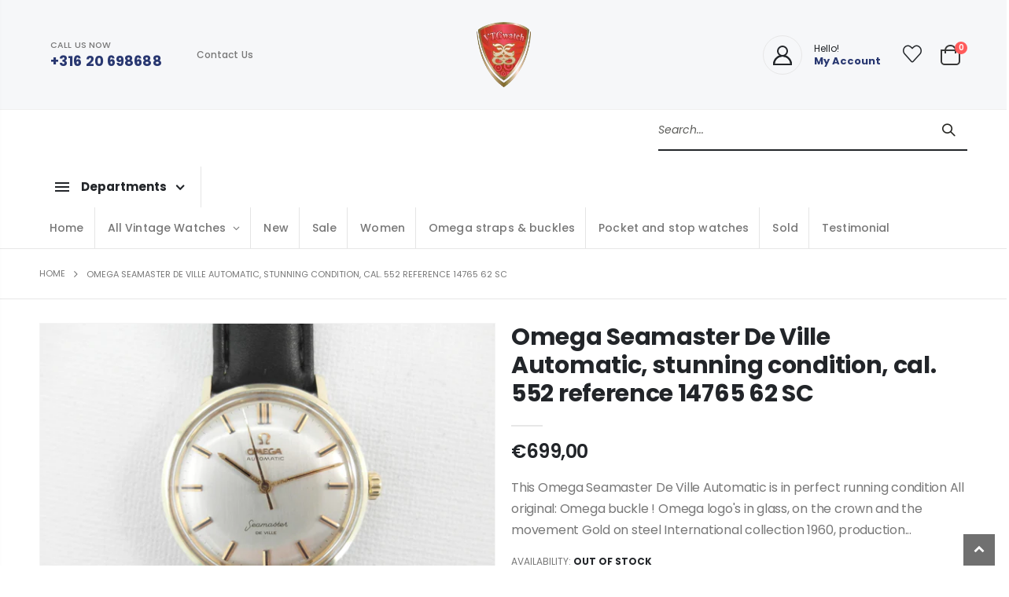

--- FILE ---
content_type: text/html; charset=utf-8
request_url: https://vtgwatch.com/products/omega-seamtaster-de-ville-automatic-stunning-condition-cal-552-reference-14765-62-sc
body_size: 28467
content:
<!doctype html>
<!--[if IE 8]><html class="no-js lt-ie9" lang="en"> <![endif]-->
<!--[if IE 9 ]><html class="ie9 no-js" lang="en"> <![endif]-->
<!--[if (gt IE 9)|!(IE)]><!--> <html class="no-js" lang="en"> <!--<![endif]-->
<head>
  <!-- Basic page needs ================================================== -->
  <meta charset="utf-8">
  <meta http-equiv="Content-Type" content="text/html; charset=utf-8">
  <link rel="shortcut icon" href="//vtgwatch.com/cdn/shop/t/6/assets/favicon.ico?v=90675982084794853291648471350" type="image/png" /><title>Omega Seamaster De Ville Automatic, stunning condition, cal. 552 reference 14765 62 SC VTGwatch offer Swiss luxury vintage mens and ladies chronograph watches of famous designer brands like Rolex, Cartier, Breitling, Omega, IWC and Patek Philippe which a - www.vtgwatch.com</title><meta name="description" content="Omega Seamaster De Ville Automatic, stunning condition, cal. 552 reference 14765 62 SC VTGwatch offer Swiss luxury vintage mens and ladies chronograph watches of famous designer brands like Rolex, Cartier, Breitling, Omega, IWC and Patek Philippe which a" /><!-- Helpers ================================================== --><!-- /snippets/social-meta-tags.liquid -->


  <meta property="og:type" content="product">
  <meta property="og:title" content="Omega Seamaster De Ville Automatic, stunning condition, cal. 552 reference 14765 62 SC">
  
  <meta property="og:image" content="http://vtgwatch.com/cdn/shop/products/sam_3838_grande.jpg?v=1650464105">
  <meta property="og:image:secure_url" content="https://vtgwatch.com/cdn/shop/products/sam_3838_grande.jpg?v=1650464105">
  
  <meta property="og:image" content="http://vtgwatch.com/cdn/shop/products/imag1339_43e5e6b0-638d-4194-bd31-a600aef96965_grande.jpg?v=1650464105">
  <meta property="og:image:secure_url" content="https://vtgwatch.com/cdn/shop/products/imag1339_43e5e6b0-638d-4194-bd31-a600aef96965_grande.jpg?v=1650464105">
  
  <meta property="og:image" content="http://vtgwatch.com/cdn/shop/products/sam_3853_8a55c78c-ddd2-4fd1-b386-1fd63e2c82c9_grande.jpg?v=1650464105">
  <meta property="og:image:secure_url" content="https://vtgwatch.com/cdn/shop/products/sam_3853_8a55c78c-ddd2-4fd1-b386-1fd63e2c82c9_grande.jpg?v=1650464105">
  
  <meta property="og:price:amount" content="699,00">
  <meta property="og:price:currency" content="EUR">


  <meta property="og:description" content="Omega Seamaster De Ville Automatic, stunning condition, cal. 552 reference 14765 62 SC VTGwatch offer Swiss luxury vintage mens and ladies chronograph watches of famous designer brands like Rolex, Cartier, Breitling, Omega, IWC and Patek Philippe which a">

  <meta property="og:url" content="https://vtgwatch.com/products/omega-seamtaster-de-ville-automatic-stunning-condition-cal-552-reference-14765-62-sc">
  <meta property="og:site_name" content="www.vtgwatch.com">





<meta name="twitter:card" content="summary">

  <meta name="twitter:title" content="Omega Seamaster De Ville Automatic, stunning condition, cal. 552 reference 14765 62 SC">
  <meta name="twitter:description" content="This Omega Seamaster De Ville Automatic is in perfect running condition All original: Omega buckle ! Omega logo&#39;s in glass, on the crown and the movement Gold on steel International collection 1960, production year 1961 Movement Type: Automatic (mechanical) Caliber number: 552 Created in 1958 24 jewels Central sweep-second hand Case back: Unishell (case opening on dial side) Crystal Armoured hesalite with Omega logo New black genuine leather bracelet, with original Omega buckle. If you prefer another strap, we can change it for you. Ref. No. 14765 62 SC Movement Automatic Case material Gold/Steel Bracelet material Leather Year 1961 Condition 1 (mint) Gender Men&#39;s watch/Unisex Location Netherlands, Rotterdam Price Availability Available immediately Caliber Movement Automatic Movement/Caliber 552 No. of Jewels 24 Case Case material Gold/Steel Case diameter 34 mm Thickness 10 mm Material bezel Yellow gold Glass Plexiglass Bracelet/strap Bracelet material Leather Bracelet color Black Lug width 18 mm Clasp Buckle">
  <meta name="twitter:image" content="https://vtgwatch.com/cdn/shop/products/sam_3838_medium.jpg?v=1650464105">
  <meta name="twitter:image:width" content="240">
  <meta name="twitter:image:height" content="240">

<link rel="canonical" href="https://vtgwatch.com/products/omega-seamtaster-de-ville-automatic-stunning-condition-cal-552-reference-14765-62-sc" /><meta name="viewport" content="width=device-width, initial-scale=1, minimum-scale=1, maximum-scale=1" /><meta name="theme-color" content="" />
  <!-- CSS ==================================================+ -->
  
  <style data-shopify>
  :root {
    --theme-color: #293871;    
    --basic-text-color: #777;
    --basic-color-link: #293871; 
    --select-bg-image: url(//vtgwatch.com/cdn/shop/t/6/assets/select-bg.svg?v=178378774968678360701648471449);

    --product-button-hover-color: #222529;
    --button-quickview-color: #222529;
    --product-title-color: #222529;
    --product-price-color: #222529;
    --screen-normal: (max-width: 991px);
    --screen-medium: (max-width: 767px);
    --screen-small: (max-width: 575px);
    --screen-x-small: (max-width: 484px); 
    --color-white: #fff;
    --color-black: #000;
    --color-old-price: #a7a7a7; 
    --hot-bg: #62b959;
    --product-sale-bg: #e27c7c;
    --product-sale-text: #fff;
    --font-weight-semilight: 200;
    --font-weight-light: 300;
    --font-weight-normal: 400;
    --font-weight-semibold: 600;
    --font-weight-bold: 700;
    --font-weight-extrabold: 800;  
    --price-slider-color: #333;
  }
  </style>
  
  <link href="//vtgwatch.com/cdn/shop/t/6/assets/plugins.css?v=58826214593735965551648471433" rel="stylesheet" type="text/css" media="all" />
  <link href="//vtgwatch.com/cdn/shop/t/6/assets/ultramegamenu.css?v=106457412661771523601648471462" rel="stylesheet" type="text/css" media="all" />
<!--   <link rel="stylesheet" href="https://maxcdn.bootstrapcdn.com/bootstrap/3.4.1/css/bootstrap.min.css"> -->
  <link href="//vtgwatch.com/cdn/shop/t/6/assets/styles.css?v=9280731978677864941648471458" rel="stylesheet" type="text/css" media="all" />
<link href="//vtgwatch.com/cdn/shop/t/6/assets/header-type21.css?v=85269734980305905491648471368" rel="stylesheet" type="text/css" media="all" /> <link href="//vtgwatch.com/cdn/shop/t/6/assets/product-list.css?v=78477012256699694961648471438" rel="stylesheet" type="text/css" media="all" />
  <link href="//vtgwatch.com/cdn/shop/t/6/assets/responsive.css?v=172664629932058687001648471444" rel="stylesheet" type="text/css" media="all" /> 
  <link href="//vtgwatch.com/cdn/shop/t/6/assets/config.css?v=98156663004819656571697634477" rel="stylesheet" type="text/css" media="all" />
<!-- Header hook for plugins ================================================== -->
  <script>window.performance && window.performance.mark && window.performance.mark('shopify.content_for_header.start');</script><meta id="shopify-digital-wallet" name="shopify-digital-wallet" content="/62609031390/digital_wallets/dialog">
<meta name="shopify-checkout-api-token" content="d1d68cf93a230cf37a3b75be91e2d117">
<meta id="in-context-paypal-metadata" data-shop-id="62609031390" data-venmo-supported="false" data-environment="production" data-locale="en_US" data-paypal-v4="true" data-currency="EUR">
<link rel="alternate" type="application/json+oembed" href="https://vtgwatch.com/products/omega-seamtaster-de-ville-automatic-stunning-condition-cal-552-reference-14765-62-sc.oembed">
<script async="async" src="/checkouts/internal/preloads.js?locale=en-NL"></script>
<link rel="preconnect" href="https://shop.app" crossorigin="anonymous">
<script async="async" src="https://shop.app/checkouts/internal/preloads.js?locale=en-NL&shop_id=62609031390" crossorigin="anonymous"></script>
<script id="apple-pay-shop-capabilities" type="application/json">{"shopId":62609031390,"countryCode":"NL","currencyCode":"EUR","merchantCapabilities":["supports3DS"],"merchantId":"gid:\/\/shopify\/Shop\/62609031390","merchantName":"www.vtgwatch.com","requiredBillingContactFields":["postalAddress","email","phone"],"requiredShippingContactFields":["postalAddress","email","phone"],"shippingType":"shipping","supportedNetworks":["visa","maestro","masterCard","amex"],"total":{"type":"pending","label":"www.vtgwatch.com","amount":"1.00"},"shopifyPaymentsEnabled":true,"supportsSubscriptions":true}</script>
<script id="shopify-features" type="application/json">{"accessToken":"d1d68cf93a230cf37a3b75be91e2d117","betas":["rich-media-storefront-analytics"],"domain":"vtgwatch.com","predictiveSearch":true,"shopId":62609031390,"locale":"en"}</script>
<script>var Shopify = Shopify || {};
Shopify.shop = "www-vtgwatch-com.myshopify.com";
Shopify.locale = "en";
Shopify.currency = {"active":"EUR","rate":"1.0"};
Shopify.country = "NL";
Shopify.theme = {"name":"Porto - Development","id":131759800542,"schema_name":"Porto","schema_version":"4.0","theme_store_id":null,"role":"main"};
Shopify.theme.handle = "null";
Shopify.theme.style = {"id":null,"handle":null};
Shopify.cdnHost = "vtgwatch.com/cdn";
Shopify.routes = Shopify.routes || {};
Shopify.routes.root = "/";</script>
<script type="module">!function(o){(o.Shopify=o.Shopify||{}).modules=!0}(window);</script>
<script>!function(o){function n(){var o=[];function n(){o.push(Array.prototype.slice.apply(arguments))}return n.q=o,n}var t=o.Shopify=o.Shopify||{};t.loadFeatures=n(),t.autoloadFeatures=n()}(window);</script>
<script>
  window.ShopifyPay = window.ShopifyPay || {};
  window.ShopifyPay.apiHost = "shop.app\/pay";
  window.ShopifyPay.redirectState = null;
</script>
<script id="shop-js-analytics" type="application/json">{"pageType":"product"}</script>
<script defer="defer" async type="module" src="//vtgwatch.com/cdn/shopifycloud/shop-js/modules/v2/client.init-shop-cart-sync_Bc8-qrdt.en.esm.js"></script>
<script defer="defer" async type="module" src="//vtgwatch.com/cdn/shopifycloud/shop-js/modules/v2/chunk.common_CmNk3qlo.esm.js"></script>
<script type="module">
  await import("//vtgwatch.com/cdn/shopifycloud/shop-js/modules/v2/client.init-shop-cart-sync_Bc8-qrdt.en.esm.js");
await import("//vtgwatch.com/cdn/shopifycloud/shop-js/modules/v2/chunk.common_CmNk3qlo.esm.js");

  window.Shopify.SignInWithShop?.initShopCartSync?.({"fedCMEnabled":true,"windoidEnabled":true});

</script>
<script>
  window.Shopify = window.Shopify || {};
  if (!window.Shopify.featureAssets) window.Shopify.featureAssets = {};
  window.Shopify.featureAssets['shop-js'] = {"shop-cart-sync":["modules/v2/client.shop-cart-sync_DOpY4EW0.en.esm.js","modules/v2/chunk.common_CmNk3qlo.esm.js"],"init-fed-cm":["modules/v2/client.init-fed-cm_D2vsy40D.en.esm.js","modules/v2/chunk.common_CmNk3qlo.esm.js"],"shop-button":["modules/v2/client.shop-button_CI-s0xGZ.en.esm.js","modules/v2/chunk.common_CmNk3qlo.esm.js"],"shop-toast-manager":["modules/v2/client.shop-toast-manager_Cx0C6may.en.esm.js","modules/v2/chunk.common_CmNk3qlo.esm.js"],"init-windoid":["modules/v2/client.init-windoid_CXNAd0Cm.en.esm.js","modules/v2/chunk.common_CmNk3qlo.esm.js"],"init-shop-email-lookup-coordinator":["modules/v2/client.init-shop-email-lookup-coordinator_B9mmbKi4.en.esm.js","modules/v2/chunk.common_CmNk3qlo.esm.js"],"shop-cash-offers":["modules/v2/client.shop-cash-offers_CL9Nay2h.en.esm.js","modules/v2/chunk.common_CmNk3qlo.esm.js","modules/v2/chunk.modal_CvhjeixQ.esm.js"],"avatar":["modules/v2/client.avatar_BTnouDA3.en.esm.js"],"init-shop-cart-sync":["modules/v2/client.init-shop-cart-sync_Bc8-qrdt.en.esm.js","modules/v2/chunk.common_CmNk3qlo.esm.js"],"init-customer-accounts-sign-up":["modules/v2/client.init-customer-accounts-sign-up_C7zhr03q.en.esm.js","modules/v2/client.shop-login-button_BbMx65lK.en.esm.js","modules/v2/chunk.common_CmNk3qlo.esm.js","modules/v2/chunk.modal_CvhjeixQ.esm.js"],"pay-button":["modules/v2/client.pay-button_Bhm3077V.en.esm.js","modules/v2/chunk.common_CmNk3qlo.esm.js"],"init-shop-for-new-customer-accounts":["modules/v2/client.init-shop-for-new-customer-accounts_rLbLSDTe.en.esm.js","modules/v2/client.shop-login-button_BbMx65lK.en.esm.js","modules/v2/chunk.common_CmNk3qlo.esm.js","modules/v2/chunk.modal_CvhjeixQ.esm.js"],"init-customer-accounts":["modules/v2/client.init-customer-accounts_DkVf8Jdu.en.esm.js","modules/v2/client.shop-login-button_BbMx65lK.en.esm.js","modules/v2/chunk.common_CmNk3qlo.esm.js","modules/v2/chunk.modal_CvhjeixQ.esm.js"],"shop-login-button":["modules/v2/client.shop-login-button_BbMx65lK.en.esm.js","modules/v2/chunk.common_CmNk3qlo.esm.js","modules/v2/chunk.modal_CvhjeixQ.esm.js"],"shop-follow-button":["modules/v2/client.shop-follow-button_B-omSWeu.en.esm.js","modules/v2/chunk.common_CmNk3qlo.esm.js","modules/v2/chunk.modal_CvhjeixQ.esm.js"],"lead-capture":["modules/v2/client.lead-capture_DZQFWrYz.en.esm.js","modules/v2/chunk.common_CmNk3qlo.esm.js","modules/v2/chunk.modal_CvhjeixQ.esm.js"],"checkout-modal":["modules/v2/client.checkout-modal_Fp9GouFF.en.esm.js","modules/v2/chunk.common_CmNk3qlo.esm.js","modules/v2/chunk.modal_CvhjeixQ.esm.js"],"shop-login":["modules/v2/client.shop-login_B9KWmZaW.en.esm.js","modules/v2/chunk.common_CmNk3qlo.esm.js","modules/v2/chunk.modal_CvhjeixQ.esm.js"],"payment-terms":["modules/v2/client.payment-terms_Bl_bs7GP.en.esm.js","modules/v2/chunk.common_CmNk3qlo.esm.js","modules/v2/chunk.modal_CvhjeixQ.esm.js"]};
</script>
<script id="__st">var __st={"a":62609031390,"offset":3600,"reqid":"c5f6d92a-d033-4d33-94f0-a15dc4babe96-1762499471","pageurl":"vtgwatch.com\/products\/omega-seamtaster-de-ville-automatic-stunning-condition-cal-552-reference-14765-62-sc","u":"6db5c8146d67","p":"product","rtyp":"product","rid":7598114373854};</script>
<script>window.ShopifyPaypalV4VisibilityTracking = true;</script>
<script id="captcha-bootstrap">!function(){'use strict';const t='contact',e='account',n='new_comment',o=[[t,t],['blogs',n],['comments',n],[t,'customer']],c=[[e,'customer_login'],[e,'guest_login'],[e,'recover_customer_password'],[e,'create_customer']],r=t=>t.map((([t,e])=>`form[action*='/${t}']:not([data-nocaptcha='true']) input[name='form_type'][value='${e}']`)).join(','),a=t=>()=>t?[...document.querySelectorAll(t)].map((t=>t.form)):[];function s(){const t=[...o],e=r(t);return a(e)}const i='password',u='form_key',d=['recaptcha-v3-token','g-recaptcha-response','h-captcha-response',i],f=()=>{try{return window.sessionStorage}catch{return}},m='__shopify_v',_=t=>t.elements[u];function p(t,e,n=!1){try{const o=window.sessionStorage,c=JSON.parse(o.getItem(e)),{data:r}=function(t){const{data:e,action:n}=t;return t[m]||n?{data:e,action:n}:{data:t,action:n}}(c);for(const[e,n]of Object.entries(r))t.elements[e]&&(t.elements[e].value=n);n&&o.removeItem(e)}catch(o){console.error('form repopulation failed',{error:o})}}const l='form_type',E='cptcha';function T(t){t.dataset[E]=!0}const w=window,h=w.document,L='Shopify',v='ce_forms',y='captcha';let A=!1;((t,e)=>{const n=(g='f06e6c50-85a8-45c8-87d0-21a2b65856fe',I='https://cdn.shopify.com/shopifycloud/storefront-forms-hcaptcha/ce_storefront_forms_captcha_hcaptcha.v1.5.2.iife.js',D={infoText:'Protected by hCaptcha',privacyText:'Privacy',termsText:'Terms'},(t,e,n)=>{const o=w[L][v],c=o.bindForm;if(c)return c(t,g,e,D).then(n);var r;o.q.push([[t,g,e,D],n]),r=I,A||(h.body.append(Object.assign(h.createElement('script'),{id:'captcha-provider',async:!0,src:r})),A=!0)});var g,I,D;w[L]=w[L]||{},w[L][v]=w[L][v]||{},w[L][v].q=[],w[L][y]=w[L][y]||{},w[L][y].protect=function(t,e){n(t,void 0,e),T(t)},Object.freeze(w[L][y]),function(t,e,n,w,h,L){const[v,y,A,g]=function(t,e,n){const i=e?o:[],u=t?c:[],d=[...i,...u],f=r(d),m=r(i),_=r(d.filter((([t,e])=>n.includes(e))));return[a(f),a(m),a(_),s()]}(w,h,L),I=t=>{const e=t.target;return e instanceof HTMLFormElement?e:e&&e.form},D=t=>v().includes(t);t.addEventListener('submit',(t=>{const e=I(t);if(!e)return;const n=D(e)&&!e.dataset.hcaptchaBound&&!e.dataset.recaptchaBound,o=_(e),c=g().includes(e)&&(!o||!o.value);(n||c)&&t.preventDefault(),c&&!n&&(function(t){try{if(!f())return;!function(t){const e=f();if(!e)return;const n=_(t);if(!n)return;const o=n.value;o&&e.removeItem(o)}(t);const e=Array.from(Array(32),(()=>Math.random().toString(36)[2])).join('');!function(t,e){_(t)||t.append(Object.assign(document.createElement('input'),{type:'hidden',name:u})),t.elements[u].value=e}(t,e),function(t,e){const n=f();if(!n)return;const o=[...t.querySelectorAll(`input[type='${i}']`)].map((({name:t})=>t)),c=[...d,...o],r={};for(const[a,s]of new FormData(t).entries())c.includes(a)||(r[a]=s);n.setItem(e,JSON.stringify({[m]:1,action:t.action,data:r}))}(t,e)}catch(e){console.error('failed to persist form',e)}}(e),e.submit())}));const S=(t,e)=>{t&&!t.dataset[E]&&(n(t,e.some((e=>e===t))),T(t))};for(const o of['focusin','change'])t.addEventListener(o,(t=>{const e=I(t);D(e)&&S(e,y())}));const B=e.get('form_key'),M=e.get(l),P=B&&M;t.addEventListener('DOMContentLoaded',(()=>{const t=y();if(P)for(const e of t)e.elements[l].value===M&&p(e,B);[...new Set([...A(),...v().filter((t=>'true'===t.dataset.shopifyCaptcha))])].forEach((e=>S(e,t)))}))}(h,new URLSearchParams(w.location.search),n,t,e,['guest_login'])})(!0,!0)}();</script>
<script integrity="sha256-52AcMU7V7pcBOXWImdc/TAGTFKeNjmkeM1Pvks/DTgc=" data-source-attribution="shopify.loadfeatures" defer="defer" src="//vtgwatch.com/cdn/shopifycloud/storefront/assets/storefront/load_feature-81c60534.js" crossorigin="anonymous"></script>
<script crossorigin="anonymous" defer="defer" src="//vtgwatch.com/cdn/shopifycloud/storefront/assets/shopify_pay/storefront-65b4c6d7.js?v=20250812"></script>
<script data-source-attribution="shopify.dynamic_checkout.dynamic.init">var Shopify=Shopify||{};Shopify.PaymentButton=Shopify.PaymentButton||{isStorefrontPortableWallets:!0,init:function(){window.Shopify.PaymentButton.init=function(){};var t=document.createElement("script");t.src="https://vtgwatch.com/cdn/shopifycloud/portable-wallets/latest/portable-wallets.en.js",t.type="module",document.head.appendChild(t)}};
</script>
<script data-source-attribution="shopify.dynamic_checkout.buyer_consent">
  function portableWalletsHideBuyerConsent(e){var t=document.getElementById("shopify-buyer-consent"),n=document.getElementById("shopify-subscription-policy-button");t&&n&&(t.classList.add("hidden"),t.setAttribute("aria-hidden","true"),n.removeEventListener("click",e))}function portableWalletsShowBuyerConsent(e){var t=document.getElementById("shopify-buyer-consent"),n=document.getElementById("shopify-subscription-policy-button");t&&n&&(t.classList.remove("hidden"),t.removeAttribute("aria-hidden"),n.addEventListener("click",e))}window.Shopify?.PaymentButton&&(window.Shopify.PaymentButton.hideBuyerConsent=portableWalletsHideBuyerConsent,window.Shopify.PaymentButton.showBuyerConsent=portableWalletsShowBuyerConsent);
</script>
<script data-source-attribution="shopify.dynamic_checkout.cart.bootstrap">document.addEventListener("DOMContentLoaded",(function(){function t(){return document.querySelector("shopify-accelerated-checkout-cart, shopify-accelerated-checkout")}if(t())Shopify.PaymentButton.init();else{new MutationObserver((function(e,n){t()&&(Shopify.PaymentButton.init(),n.disconnect())})).observe(document.body,{childList:!0,subtree:!0})}}));
</script>
<link id="shopify-accelerated-checkout-styles" rel="stylesheet" media="screen" href="https://vtgwatch.com/cdn/shopifycloud/portable-wallets/latest/accelerated-checkout-backwards-compat.css" crossorigin="anonymous">
<style id="shopify-accelerated-checkout-cart">
        #shopify-buyer-consent {
  margin-top: 1em;
  display: inline-block;
  width: 100%;
}

#shopify-buyer-consent.hidden {
  display: none;
}

#shopify-subscription-policy-button {
  background: none;
  border: none;
  padding: 0;
  text-decoration: underline;
  font-size: inherit;
  cursor: pointer;
}

#shopify-subscription-policy-button::before {
  box-shadow: none;
}

      </style>

<script>window.performance && window.performance.mark && window.performance.mark('shopify.content_for_header.end');</script>
<!-- /snippets/oldIE-js.liquid -->


<!--[if lt IE 9]>
<script src="//cdnjs.cloudflare.com/ajax/libs/html5shiv/3.7.2/html5shiv.min.js" type="text/javascript"></script>
<script src="//vtgwatch.com/cdn/shop/t/6/assets/respond.min.js?v=52248677837542619231648471443" type="text/javascript"></script>
<link href="//vtgwatch.com/cdn/shop/t/6/assets/respond-proxy.html" id="respond-proxy" rel="respond-proxy" />
<link href="//vtgwatch.com/search?q=d7deb58eeed80ccc7f69d07ee7c1de07" id="respond-redirect" rel="respond-redirect" />
<script src="//vtgwatch.com/search?q=d7deb58eeed80ccc7f69d07ee7c1de07" type="text/javascript"></script>
<![endif]-->

<script src="//vtgwatch.com/cdn/shop/t/6/assets/vendor.js?v=101386163515925355001648471462" type="text/javascript"></script>
<!-- Import custom fonts ====================================================== --><link href="//fonts.googleapis.com/css?family=Poppins:200italic,300italic,400italic,600italic,700italic,800italic,700,200,300,600,800,400&amp;subset=cyrillic-ext,greek-ext,latin,latin-ext,cyrillic,greek,vietnamese" rel='stylesheet' type='text/css'><link href="//fonts.googleapis.com/css?family=Poppins:200italic,300italic,400italic,600italic,700italic,800italic,700,200,300,600,800,400&amp;subset=cyrillic-ext,greek-ext,latin,latin-ext,cyrillic,greek,vietnamese" rel='stylesheet' type='text/css'><link href="//fonts.googleapis.com/css?family=Poppins:200italic,300italic,400italic,500italic,600italic,700italic,800italic,700,200,300,600,800,400,500&amp;subset=cyrillic-ext,greek-ext,latin,latin-ext,cyrillic,greek,vietnamese" rel='stylesheet' type='text/css'><script type="text/javascript"> 
    var asset_url = '//vtgwatch.com/cdn/shop/t/6/assets//?382';
    var routes_url = '/';
    var money_format = '<span class="money">€{{amount_with_comma_separator}}</span>'; 
  </script>  
  <style>
    body { 
    font-weight: 400;
    font-size: 14px;
    line-height: 24px;
    letter-spacing: 0;
}
.heading-secondary {
color: #d66a79;
} 
h2 {
letter-spacing: .3px;
}
.ls-20em {
letter-spacing: .02em;
}
.btn {font-family: Poppins;border-radius: 0;}
.btn-default.btn {
    border-color: #e7e7e7;
    border-width: 2px;
    font-family: inherit;
    color: inherit;
}
.btn.btn-borders {
    padding: .8em 1.4em;
    font-weight: 700;
    letter-spacing: .15em;
}
.btn-borders.btn-lg {
    padding: 1em 1.6em;
    font-size: 14px;
    line-height: 1.3333;
}
.btn-xs {
    padding: .2rem .5rem;
    font-size: 11.2px;
    line-height: 1.5;
}
.btn-default.btn-borders {
    background: none;
}
.btn-default.btn:hover {
    background-color: #f2f2f2;
    border-color: rgba(0,0,0,.06);
}
.btn-default.btn:hover {
    color: #333;
}
.btn-borders {
    border-width: 2px;
}
html .btn-borders.btn-light {
    background: transparent;
    border-color: #fff;
    color: #fff;
} 
.font-weight-bold {
    font-weight: 700 !important;
} 
.porto-ultimate-content-box {
    font-size: inherit;  
}
.searchform .searchsubmit:after {
content: "\e884";
} 
.top-navigation .m-dropdown .dropdown ul li.parent a:before { 
    margin-top: -13px; 
}
.header-container.type21 .toggle-menu .menu-container>a:hover {
    background-color: #293871;
    color: #fff;
    border-right: 1px solid #293871;
}
.header-container.type21 .main-navigation .top-navigation.side-menu {
border-color: #293871;
}
.main-container h3.title-widget {
  text-align: center;
  font-size: 17px;
  padding-bottom: 8px;
  background: none;
  font-family: 'Open Sans';
  letter-spacing: 0;
}  
.homepage-bar {border: none;}
.homepage-bar .block_content{
border: 1px solid #e7e7e7; 
} 
 .homepage-bar [class^='col-lg-'] {
display:flex;
justify-content: center;
}
.homepage-bar [class^='col-md-'] i, .homepage-bar [class^='col-lg-'] i { 
font-size: 35px; 
font-weight: 700;
}
.homepage-bar .col-lg-4 {
padding-top: 21px;
padding-bottom: 21px;
}
.homepage-bar .col-lg-4 .text-area h3 {
    margin: 0;
    font-size: 14px;
    font-weight: 600;
    line-height: 19px;
}  
.product-type-simple .add-links .add_to_cart_button:before, .product-type-simple .add-links .add_to_cart_read_more:before { 
    content: "\e8ba";
    font-size: 15px; 
    top: 0;
}
.icon-cart::before { 
    content: '\e8ba';
}
.main-container .main-breadcrumbs {
    font-family: Poppins,sans-serif;
    color: #777;
    text-transform: uppercase;
    font-weight: 400; 
    border-bottom: 1px solid #e7e7e7;
    margin-bottom: 30px !important;
    padding: 22px 0;
font-size: 11px;
}
.main-container .breadcrumbs ul li.home a {
    width: auto;
    text-indent: inherit;
}
.main-container .breadcrumbs ul li.home a::after {
display: none;
}
.main-container .breadcrumbs ul li .breadcrumbs-split {font-size: 14px;}
.sidebar-style-2 .block-title span {
    font-family: inherit;
}
.sidebar-style-2 .block-title,.sidebar-style-2 .html-sidebar h2 {
border-width: 1px;
border-color:#e7e7e7;
font-family: inherit;
letter-spacing: .05em;
font-weight: 600;
}
#mini-cart .buttons a, .quantity .qty, .single_add_to_cart_button, .products .product-col .add_to_cart_button, .products .product-col .add_to_cart_read_more, .products .product-col .quickview {
    font-family: inherit;
    font-weight: 700;
}
.products-grid .item-area .price {
    color: #465157;
    font-family: inherit;
    font-size: 13.8px;
    font-weight: 400;
    letter-spacing: .005em;
}
.sidebar-style-2 .price-box span {font-family: inherit;}

.sidebar-style-2 .block .block-title {
    font-size: 12px;
    color: #000;
    font-weight: 700;
    letter-spacing: .05em;
    border-bottom: 1px solid #dfdfdf;
    font-family: inherit;
}
.sidebar-style-2 .block-content ul li a {
    font-size: 12px;
    line-height: 1.8;
    color: #777;
   font-weight:400;
}
.sidebar .block .layer-filter,.sidebar-cate-toogle .sidebar-content>ul,.sidebar .block .layer-filter.size,.sidebar .block.bestseller .block-content,.sidebar-style-2 .html-sidebar h5,.sidebar-style-2 .html-sidebar p {
padding-left: 15px;
}


.product-view .product-shop .actions a.link-wishlist, .product-view .product-shop .actions a.link-compare { 
    width: 43px;
    height: 43px;
    line-height: 41px;
}
.product-view .product-shop .middle-product-detail .product-type-data .price-box .price{
font-family: inherit;
}
.product_view_extended .product-view .product-type-data .price-box .price, .product_view_extended .product-view .product-type-data .price_compare {
    font-family: inherit;
    font-weight: 700;
}
.product-view .nav .nav-link {
    font-family: inherit;
    font-weight: 700;
}
.product-view .product-options-bottom .add-to-cart-box .button-wrapper .button-wrapper-content .btn-cart,.sticky-product .add-to-cart-clone button {font-family: inherit;}
.product-view .product-shop .actions .add-to-links li a.link-wishlist{
background: none;
}
.template-product .product-view .add-to-links .link-wishlist i:before {
    content: '\e889';
}
.main-container .main-wrapper{
padding-bottom: 80px;
}
.template-index .main-container .main-wrapper, .template-product .main-container .main-wrapper{
padding-bottom: 0;
}
.main-container .pagenav-wrap .pagination .pagination-page li a:hover {
  background: transparent;
  color: inherit;
  border-color: #ccc;
}
.main-container .pagenav-wrap .pagination .pagination-page li.active span {
  background: transparent;
  color: inherit;
}
.pagination-page li.text i.icon-right-dir::before {
  content: '\e81a';
}
.main-container .pagenav-wrap .pagination .pagination-page li.text a:hover {
  color: inherit;
}
.product-view .product-options-bottom {
  border-bottom: 1px solid #ebebeb;
}  
.footer-wrapper .footer-top .input-group button:hover{
  opacity: 1;
}
ol {
  list-style: disc outside;
  padding-left: 1.5em;
} 
.porto-products .products-slider .owl-carousel {
    padding-top: 0;
}
.products .product-col .product-loop-title, .product-col.product-default h3 {
    color: #222529;
}
.section-title {
color: #313131;
font-size: 16px;
font-weight: 600;
letter-spacing: 0 !important;
text-transform: inherit;
} 
.footer-wrapper .footer-middle {
    padding: 64px 0 22px;
    font-size: 13px;
    position: relative;
}
.footer-middle .info-footer .custom-footer-content ul.footer-list li {
    position: relative;
    padding: 0;
    line-height: 26px;
    display: block;
}
.footer-middle .info-footer .custom-footer-content ul.footer-list li i {display: none;}
.footer-middle .info-footer .footer-block-title h3 { 
margin-bottom: 23px;
margin-top: 0;
color: #2b2b2d;
}
.footer-wrapper .footer-middle .info-footer .footer-block-title h3 span {
font-weight: 600;
text-transform: initial;
}
.footer-wrapper .footer-middle input {
background: #e2e2e0;
height: 44px;
}
.footer-wrapper .newsletter-footer button {
background:#c59b9c;
width: 95px;
margin-left: -95px;
height: 44px;
}
.footer-middle .contact-info .contact-details {
    display: flex;
    flex-wrap: wrap;
}
.footer-middle .contact-info .contact-details li {
    flex: 0 0 50%;
    max-width: 50%;
    margin-bottom: 10px;
    line-height: 26px;
}
.footer-middle .widget.contact-info i {
    display: none;
}
.footer-middle .widget.contact-info .contact-details strong {
    font-weight: 700;
    text-transform: uppercase;
    color: #222529;
    display: block;
}
.footer-middle .contact-info .contact-details span, .footer-middle .contact-info .contact-details strong {
    padding-left: 0;
}
.footer-wrapper .social-icons a {
    width: 33px;
    height: 33px;
    margin-left: 4px; 
    background-image: none;
    font-size: 16px;
    line-height: 48px;
    background: none; 
    color: #333;
}
.footer-wrapper .social-icons a:hover {background: none;}
.footer-wrapper .footer-bottom {
border-top: 1px solid #e7e7e7;
}
.footer-wrapper .footer-bottom .container::before {display: none;}
.footer-wrapper .footer-bottom address { 
    margin: 0;
}
#back-top a .sticker-wrapper .sticker {
    background-color: rgba(64,64,64,.75);
    color: #fff !important;
    border-radius: 0;
    font-size: 14px;
}
    @media(max-width: 767px){
.homepage-bar [class^="col-lg-"]{
text-align: left;
}
.sticky-product .sticky-detail{
width: 70%;
}
} 
@media(min-width:992px){ 
.header-bottom .header-right {
    max-width: 33.3333%;
} 
}
  </style>
  
<!--   <script src="https://ajax.googleapis.com/ajax/libs/jquery/3.5.1/jquery.min.js"></script>
  
  <link rel="stylesheet" type="text/css" href="//cdn.jsdelivr.net/npm/slick-carousel@1.8.1/slick/slick.css"/>
  
  <script type="text/javascript" src="//cdn.jsdelivr.net/npm/slick-carousel@1.8.1/slick/slick.min.js"></script>
  
  <script src="https://maxcdn.bootstrapcdn.com/bootstrap/3.4.1/js/bootstrap.min.js"></script> -->
  
  <link href="//vtgwatch.com/cdn/shop/t/6/assets/custom.css?v=153112363210194304611656926382" rel="stylesheet" type="text/css" media="all" />
  
  
  
<link href="https://monorail-edge.shopifysvc.com" rel="dns-prefetch">
<script>(function(){if ("sendBeacon" in navigator && "performance" in window) {try {var session_token_from_headers = performance.getEntriesByType('navigation')[0].serverTiming.find(x => x.name == '_s').description;} catch {var session_token_from_headers = undefined;}var session_cookie_matches = document.cookie.match(/_shopify_s=([^;]*)/);var session_token_from_cookie = session_cookie_matches && session_cookie_matches.length === 2 ? session_cookie_matches[1] : "";var session_token = session_token_from_headers || session_token_from_cookie || "";function handle_abandonment_event(e) {var entries = performance.getEntries().filter(function(entry) {return /monorail-edge.shopifysvc.com/.test(entry.name);});if (!window.abandonment_tracked && entries.length === 0) {window.abandonment_tracked = true;var currentMs = Date.now();var navigation_start = performance.timing.navigationStart;var payload = {shop_id: 62609031390,url: window.location.href,navigation_start,duration: currentMs - navigation_start,session_token,page_type: "product"};window.navigator.sendBeacon("https://monorail-edge.shopifysvc.com/v1/produce", JSON.stringify({schema_id: "online_store_buyer_site_abandonment/1.1",payload: payload,metadata: {event_created_at_ms: currentMs,event_sent_at_ms: currentMs}}));}}window.addEventListener('pagehide', handle_abandonment_event);}}());</script>
<script id="web-pixels-manager-setup">(function e(e,d,r,n,o){if(void 0===o&&(o={}),!Boolean(null===(a=null===(i=window.Shopify)||void 0===i?void 0:i.analytics)||void 0===a?void 0:a.replayQueue)){var i,a;window.Shopify=window.Shopify||{};var t=window.Shopify;t.analytics=t.analytics||{};var s=t.analytics;s.replayQueue=[],s.publish=function(e,d,r){return s.replayQueue.push([e,d,r]),!0};try{self.performance.mark("wpm:start")}catch(e){}var l=function(){var e={modern:/Edge?\/(1{2}[4-9]|1[2-9]\d|[2-9]\d{2}|\d{4,})\.\d+(\.\d+|)|Firefox\/(1{2}[4-9]|1[2-9]\d|[2-9]\d{2}|\d{4,})\.\d+(\.\d+|)|Chrom(ium|e)\/(9{2}|\d{3,})\.\d+(\.\d+|)|(Maci|X1{2}).+ Version\/(15\.\d+|(1[6-9]|[2-9]\d|\d{3,})\.\d+)([,.]\d+|)( \(\w+\)|)( Mobile\/\w+|) Safari\/|Chrome.+OPR\/(9{2}|\d{3,})\.\d+\.\d+|(CPU[ +]OS|iPhone[ +]OS|CPU[ +]iPhone|CPU IPhone OS|CPU iPad OS)[ +]+(15[._]\d+|(1[6-9]|[2-9]\d|\d{3,})[._]\d+)([._]\d+|)|Android:?[ /-](13[3-9]|1[4-9]\d|[2-9]\d{2}|\d{4,})(\.\d+|)(\.\d+|)|Android.+Firefox\/(13[5-9]|1[4-9]\d|[2-9]\d{2}|\d{4,})\.\d+(\.\d+|)|Android.+Chrom(ium|e)\/(13[3-9]|1[4-9]\d|[2-9]\d{2}|\d{4,})\.\d+(\.\d+|)|SamsungBrowser\/([2-9]\d|\d{3,})\.\d+/,legacy:/Edge?\/(1[6-9]|[2-9]\d|\d{3,})\.\d+(\.\d+|)|Firefox\/(5[4-9]|[6-9]\d|\d{3,})\.\d+(\.\d+|)|Chrom(ium|e)\/(5[1-9]|[6-9]\d|\d{3,})\.\d+(\.\d+|)([\d.]+$|.*Safari\/(?![\d.]+ Edge\/[\d.]+$))|(Maci|X1{2}).+ Version\/(10\.\d+|(1[1-9]|[2-9]\d|\d{3,})\.\d+)([,.]\d+|)( \(\w+\)|)( Mobile\/\w+|) Safari\/|Chrome.+OPR\/(3[89]|[4-9]\d|\d{3,})\.\d+\.\d+|(CPU[ +]OS|iPhone[ +]OS|CPU[ +]iPhone|CPU IPhone OS|CPU iPad OS)[ +]+(10[._]\d+|(1[1-9]|[2-9]\d|\d{3,})[._]\d+)([._]\d+|)|Android:?[ /-](13[3-9]|1[4-9]\d|[2-9]\d{2}|\d{4,})(\.\d+|)(\.\d+|)|Mobile Safari.+OPR\/([89]\d|\d{3,})\.\d+\.\d+|Android.+Firefox\/(13[5-9]|1[4-9]\d|[2-9]\d{2}|\d{4,})\.\d+(\.\d+|)|Android.+Chrom(ium|e)\/(13[3-9]|1[4-9]\d|[2-9]\d{2}|\d{4,})\.\d+(\.\d+|)|Android.+(UC? ?Browser|UCWEB|U3)[ /]?(15\.([5-9]|\d{2,})|(1[6-9]|[2-9]\d|\d{3,})\.\d+)\.\d+|SamsungBrowser\/(5\.\d+|([6-9]|\d{2,})\.\d+)|Android.+MQ{2}Browser\/(14(\.(9|\d{2,})|)|(1[5-9]|[2-9]\d|\d{3,})(\.\d+|))(\.\d+|)|K[Aa][Ii]OS\/(3\.\d+|([4-9]|\d{2,})\.\d+)(\.\d+|)/},d=e.modern,r=e.legacy,n=navigator.userAgent;return n.match(d)?"modern":n.match(r)?"legacy":"unknown"}(),u="modern"===l?"modern":"legacy",c=(null!=n?n:{modern:"",legacy:""})[u],f=function(e){return[e.baseUrl,"/wpm","/b",e.hashVersion,"modern"===e.buildTarget?"m":"l",".js"].join("")}({baseUrl:d,hashVersion:r,buildTarget:u}),m=function(e){var d=e.version,r=e.bundleTarget,n=e.surface,o=e.pageUrl,i=e.monorailEndpoint;return{emit:function(e){var a=e.status,t=e.errorMsg,s=(new Date).getTime(),l=JSON.stringify({metadata:{event_sent_at_ms:s},events:[{schema_id:"web_pixels_manager_load/3.1",payload:{version:d,bundle_target:r,page_url:o,status:a,surface:n,error_msg:t},metadata:{event_created_at_ms:s}}]});if(!i)return console&&console.warn&&console.warn("[Web Pixels Manager] No Monorail endpoint provided, skipping logging."),!1;try{return self.navigator.sendBeacon.bind(self.navigator)(i,l)}catch(e){}var u=new XMLHttpRequest;try{return u.open("POST",i,!0),u.setRequestHeader("Content-Type","text/plain"),u.send(l),!0}catch(e){return console&&console.warn&&console.warn("[Web Pixels Manager] Got an unhandled error while logging to Monorail."),!1}}}}({version:r,bundleTarget:l,surface:e.surface,pageUrl:self.location.href,monorailEndpoint:e.monorailEndpoint});try{o.browserTarget=l,function(e){var d=e.src,r=e.async,n=void 0===r||r,o=e.onload,i=e.onerror,a=e.sri,t=e.scriptDataAttributes,s=void 0===t?{}:t,l=document.createElement("script"),u=document.querySelector("head"),c=document.querySelector("body");if(l.async=n,l.src=d,a&&(l.integrity=a,l.crossOrigin="anonymous"),s)for(var f in s)if(Object.prototype.hasOwnProperty.call(s,f))try{l.dataset[f]=s[f]}catch(e){}if(o&&l.addEventListener("load",o),i&&l.addEventListener("error",i),u)u.appendChild(l);else{if(!c)throw new Error("Did not find a head or body element to append the script");c.appendChild(l)}}({src:f,async:!0,onload:function(){if(!function(){var e,d;return Boolean(null===(d=null===(e=window.Shopify)||void 0===e?void 0:e.analytics)||void 0===d?void 0:d.initialized)}()){var d=window.webPixelsManager.init(e)||void 0;if(d){var r=window.Shopify.analytics;r.replayQueue.forEach((function(e){var r=e[0],n=e[1],o=e[2];d.publishCustomEvent(r,n,o)})),r.replayQueue=[],r.publish=d.publishCustomEvent,r.visitor=d.visitor,r.initialized=!0}}},onerror:function(){return m.emit({status:"failed",errorMsg:"".concat(f," has failed to load")})},sri:function(e){var d=/^sha384-[A-Za-z0-9+/=]+$/;return"string"==typeof e&&d.test(e)}(c)?c:"",scriptDataAttributes:o}),m.emit({status:"loading"})}catch(e){m.emit({status:"failed",errorMsg:(null==e?void 0:e.message)||"Unknown error"})}}})({shopId: 62609031390,storefrontBaseUrl: "https://vtgwatch.com",extensionsBaseUrl: "https://extensions.shopifycdn.com/cdn/shopifycloud/web-pixels-manager",monorailEndpoint: "https://monorail-edge.shopifysvc.com/unstable/produce_batch",surface: "storefront-renderer",enabledBetaFlags: ["2dca8a86"],webPixelsConfigList: [{"id":"shopify-app-pixel","configuration":"{}","eventPayloadVersion":"v1","runtimeContext":"STRICT","scriptVersion":"0450","apiClientId":"shopify-pixel","type":"APP","privacyPurposes":["ANALYTICS","MARKETING"]},{"id":"shopify-custom-pixel","eventPayloadVersion":"v1","runtimeContext":"LAX","scriptVersion":"0450","apiClientId":"shopify-pixel","type":"CUSTOM","privacyPurposes":["ANALYTICS","MARKETING"]}],isMerchantRequest: false,initData: {"shop":{"name":"www.vtgwatch.com","paymentSettings":{"currencyCode":"EUR"},"myshopifyDomain":"www-vtgwatch-com.myshopify.com","countryCode":"NL","storefrontUrl":"https:\/\/vtgwatch.com"},"customer":null,"cart":null,"checkout":null,"productVariants":[{"price":{"amount":699.0,"currencyCode":"EUR"},"product":{"title":"Omega Seamaster De Ville Automatic, stunning condition, cal. 552 reference 14765 62 SC","vendor":"www.vtgwatch.com","id":"7598114373854","untranslatedTitle":"Omega Seamaster De Ville Automatic, stunning condition, cal. 552 reference 14765 62 SC","url":"\/products\/omega-seamtaster-de-ville-automatic-stunning-condition-cal-552-reference-14765-62-sc","type":""},"id":"42602842816734","image":{"src":"\/\/vtgwatch.com\/cdn\/shop\/products\/sam_3838.jpg?v=1650464105"},"sku":"Omega Seamaster De Ville Automatic cal. 552 vtgwatch","title":"Default Title","untranslatedTitle":"Default Title"}],"purchasingCompany":null},},"https://vtgwatch.com/cdn","ae1676cfwd2530674p4253c800m34e853cb",{"modern":"","legacy":""},{"shopId":"62609031390","storefrontBaseUrl":"https:\/\/vtgwatch.com","extensionBaseUrl":"https:\/\/extensions.shopifycdn.com\/cdn\/shopifycloud\/web-pixels-manager","surface":"storefront-renderer","enabledBetaFlags":"[\"2dca8a86\"]","isMerchantRequest":"false","hashVersion":"ae1676cfwd2530674p4253c800m34e853cb","publish":"custom","events":"[[\"page_viewed\",{}],[\"product_viewed\",{\"productVariant\":{\"price\":{\"amount\":699.0,\"currencyCode\":\"EUR\"},\"product\":{\"title\":\"Omega Seamaster De Ville Automatic, stunning condition, cal. 552 reference 14765 62 SC\",\"vendor\":\"www.vtgwatch.com\",\"id\":\"7598114373854\",\"untranslatedTitle\":\"Omega Seamaster De Ville Automatic, stunning condition, cal. 552 reference 14765 62 SC\",\"url\":\"\/products\/omega-seamtaster-de-ville-automatic-stunning-condition-cal-552-reference-14765-62-sc\",\"type\":\"\"},\"id\":\"42602842816734\",\"image\":{\"src\":\"\/\/vtgwatch.com\/cdn\/shop\/products\/sam_3838.jpg?v=1650464105\"},\"sku\":\"Omega Seamaster De Ville Automatic cal. 552 vtgwatch\",\"title\":\"Default Title\",\"untranslatedTitle\":\"Default Title\"}}]]"});</script><script>
  window.ShopifyAnalytics = window.ShopifyAnalytics || {};
  window.ShopifyAnalytics.meta = window.ShopifyAnalytics.meta || {};
  window.ShopifyAnalytics.meta.currency = 'EUR';
  var meta = {"product":{"id":7598114373854,"gid":"gid:\/\/shopify\/Product\/7598114373854","vendor":"www.vtgwatch.com","type":"","variants":[{"id":42602842816734,"price":69900,"name":"Omega Seamaster De Ville Automatic, stunning condition, cal. 552 reference 14765 62 SC","public_title":null,"sku":"Omega Seamaster De Ville Automatic cal. 552 vtgwatch"}],"remote":false},"page":{"pageType":"product","resourceType":"product","resourceId":7598114373854}};
  for (var attr in meta) {
    window.ShopifyAnalytics.meta[attr] = meta[attr];
  }
</script>
<script class="analytics">
  (function () {
    var customDocumentWrite = function(content) {
      var jquery = null;

      if (window.jQuery) {
        jquery = window.jQuery;
      } else if (window.Checkout && window.Checkout.$) {
        jquery = window.Checkout.$;
      }

      if (jquery) {
        jquery('body').append(content);
      }
    };

    var hasLoggedConversion = function(token) {
      if (token) {
        return document.cookie.indexOf('loggedConversion=' + token) !== -1;
      }
      return false;
    }

    var setCookieIfConversion = function(token) {
      if (token) {
        var twoMonthsFromNow = new Date(Date.now());
        twoMonthsFromNow.setMonth(twoMonthsFromNow.getMonth() + 2);

        document.cookie = 'loggedConversion=' + token + '; expires=' + twoMonthsFromNow;
      }
    }

    var trekkie = window.ShopifyAnalytics.lib = window.trekkie = window.trekkie || [];
    if (trekkie.integrations) {
      return;
    }
    trekkie.methods = [
      'identify',
      'page',
      'ready',
      'track',
      'trackForm',
      'trackLink'
    ];
    trekkie.factory = function(method) {
      return function() {
        var args = Array.prototype.slice.call(arguments);
        args.unshift(method);
        trekkie.push(args);
        return trekkie;
      };
    };
    for (var i = 0; i < trekkie.methods.length; i++) {
      var key = trekkie.methods[i];
      trekkie[key] = trekkie.factory(key);
    }
    trekkie.load = function(config) {
      trekkie.config = config || {};
      trekkie.config.initialDocumentCookie = document.cookie;
      var first = document.getElementsByTagName('script')[0];
      var script = document.createElement('script');
      script.type = 'text/javascript';
      script.onerror = function(e) {
        var scriptFallback = document.createElement('script');
        scriptFallback.type = 'text/javascript';
        scriptFallback.onerror = function(error) {
                var Monorail = {
      produce: function produce(monorailDomain, schemaId, payload) {
        var currentMs = new Date().getTime();
        var event = {
          schema_id: schemaId,
          payload: payload,
          metadata: {
            event_created_at_ms: currentMs,
            event_sent_at_ms: currentMs
          }
        };
        return Monorail.sendRequest("https://" + monorailDomain + "/v1/produce", JSON.stringify(event));
      },
      sendRequest: function sendRequest(endpointUrl, payload) {
        // Try the sendBeacon API
        if (window && window.navigator && typeof window.navigator.sendBeacon === 'function' && typeof window.Blob === 'function' && !Monorail.isIos12()) {
          var blobData = new window.Blob([payload], {
            type: 'text/plain'
          });

          if (window.navigator.sendBeacon(endpointUrl, blobData)) {
            return true;
          } // sendBeacon was not successful

        } // XHR beacon

        var xhr = new XMLHttpRequest();

        try {
          xhr.open('POST', endpointUrl);
          xhr.setRequestHeader('Content-Type', 'text/plain');
          xhr.send(payload);
        } catch (e) {
          console.log(e);
        }

        return false;
      },
      isIos12: function isIos12() {
        return window.navigator.userAgent.lastIndexOf('iPhone; CPU iPhone OS 12_') !== -1 || window.navigator.userAgent.lastIndexOf('iPad; CPU OS 12_') !== -1;
      }
    };
    Monorail.produce('monorail-edge.shopifysvc.com',
      'trekkie_storefront_load_errors/1.1',
      {shop_id: 62609031390,
      theme_id: 131759800542,
      app_name: "storefront",
      context_url: window.location.href,
      source_url: "//vtgwatch.com/cdn/s/trekkie.storefront.5ad93876886aa0a32f5bade9f25632a26c6f183a.min.js"});

        };
        scriptFallback.async = true;
        scriptFallback.src = '//vtgwatch.com/cdn/s/trekkie.storefront.5ad93876886aa0a32f5bade9f25632a26c6f183a.min.js';
        first.parentNode.insertBefore(scriptFallback, first);
      };
      script.async = true;
      script.src = '//vtgwatch.com/cdn/s/trekkie.storefront.5ad93876886aa0a32f5bade9f25632a26c6f183a.min.js';
      first.parentNode.insertBefore(script, first);
    };
    trekkie.load(
      {"Trekkie":{"appName":"storefront","development":false,"defaultAttributes":{"shopId":62609031390,"isMerchantRequest":null,"themeId":131759800542,"themeCityHash":"6052611650069084984","contentLanguage":"en","currency":"EUR","eventMetadataId":"326c3f8b-71ab-4cc9-8f09-0a06091b1309"},"isServerSideCookieWritingEnabled":true,"monorailRegion":"shop_domain","enabledBetaFlags":["f0df213a"]},"Session Attribution":{},"S2S":{"facebookCapiEnabled":false,"source":"trekkie-storefront-renderer","apiClientId":580111}}
    );

    var loaded = false;
    trekkie.ready(function() {
      if (loaded) return;
      loaded = true;

      window.ShopifyAnalytics.lib = window.trekkie;

      var originalDocumentWrite = document.write;
      document.write = customDocumentWrite;
      try { window.ShopifyAnalytics.merchantGoogleAnalytics.call(this); } catch(error) {};
      document.write = originalDocumentWrite;

      window.ShopifyAnalytics.lib.page(null,{"pageType":"product","resourceType":"product","resourceId":7598114373854,"shopifyEmitted":true});

      var match = window.location.pathname.match(/checkouts\/(.+)\/(thank_you|post_purchase)/)
      var token = match? match[1]: undefined;
      if (!hasLoggedConversion(token)) {
        setCookieIfConversion(token);
        window.ShopifyAnalytics.lib.track("Viewed Product",{"currency":"EUR","variantId":42602842816734,"productId":7598114373854,"productGid":"gid:\/\/shopify\/Product\/7598114373854","name":"Omega Seamaster De Ville Automatic, stunning condition, cal. 552 reference 14765 62 SC","price":"699.00","sku":"Omega Seamaster De Ville Automatic cal. 552 vtgwatch","brand":"www.vtgwatch.com","variant":null,"category":"","nonInteraction":true,"remote":false},undefined,undefined,{"shopifyEmitted":true});
      window.ShopifyAnalytics.lib.track("monorail:\/\/trekkie_storefront_viewed_product\/1.1",{"currency":"EUR","variantId":42602842816734,"productId":7598114373854,"productGid":"gid:\/\/shopify\/Product\/7598114373854","name":"Omega Seamaster De Ville Automatic, stunning condition, cal. 552 reference 14765 62 SC","price":"699.00","sku":"Omega Seamaster De Ville Automatic cal. 552 vtgwatch","brand":"www.vtgwatch.com","variant":null,"category":"","nonInteraction":true,"remote":false,"referer":"https:\/\/vtgwatch.com\/products\/omega-seamtaster-de-ville-automatic-stunning-condition-cal-552-reference-14765-62-sc"});
      }
    });


        var eventsListenerScript = document.createElement('script');
        eventsListenerScript.async = true;
        eventsListenerScript.src = "//vtgwatch.com/cdn/shopifycloud/storefront/assets/shop_events_listener-3da45d37.js";
        document.getElementsByTagName('head')[0].appendChild(eventsListenerScript);

})();</script>
<script
  defer
  src="https://vtgwatch.com/cdn/shopifycloud/perf-kit/shopify-perf-kit-2.1.2.min.js"
  data-application="storefront-renderer"
  data-shop-id="62609031390"
  data-render-region="gcp-us-east1"
  data-page-type="product"
  data-theme-instance-id="131759800542"
  data-theme-name="Porto"
  data-theme-version="4.0"
  data-monorail-region="shop_domain"
  data-resource-timing-sampling-rate="10"
  data-shs="true"
  data-shs-beacon="true"
  data-shs-export-with-fetch="true"
  data-shs-logs-sample-rate="1"
></script>
</head>
<body id="[base64]" class="site-new-style template-product enable-sticky-header">
  <!-- begin site-header -->
  <div class="wrapper">
    <div class="page">
      




<header class="main-section-header">
  <div class="header-container type21  header-color-custom header-sticky-color-dark header-menu-style-default_new menu-color-custom sticky-menu-color-custom header-menu-center"><div class="header header-row container">
  <div class="header-left hidden-sm"> 
    
      <div class="custom-block2"> 
        <div class="header-contact">
<ul class="nav nav-pills nav-top d-none d-sm-flex">
<li class="phone mr-xl-4"> <a href="#"><span class="d-block font-size-sm text-uppercase line-height-xs" style="line-height: 16px;color:#777;font-size:10.8px;">Call us now</span><h4 class="text-color-primary mb-0 font-weight-bold">+316 20 698688</h4></a>
</li>
<li class="d-none d-lg-block"> <a href="https://www-vtgwatch-com.myshopify.com/pages/contact-us" style="color:#777;">Contact Us</a>
</li>
</ul>
</div> 
      </div>
      
  </div>
  <div class="header-left visible-sm">
    <div class="menu-icon"><a href="javascript:void(0)" title="Menu"><i class="fa fa-bars"></i></a></div> 
    <div class="site-logo">
  <a href="/" class="logo porto-main-logo" rel="home"><img src="//vtgwatch.com/cdn/shop/files/VTGwatch_logo_112x.png?v=1649744245" alt="www.vtgwatch.com"/></a>
</div>  
  </div>
  <div class="header-center hidden-sm"> 
    <div class="site-logo">
  <a href="/" class="logo porto-main-logo" rel="home"><img src="//vtgwatch.com/cdn/shop/files/VTGwatch_logo_112x.png?v=1649744245" alt="www.vtgwatch.com"/></a>
</div>  
  </div>
  <div class="header-right"> 
    <div class="cart-area"> 
      <div class="search-area show-icon visible-sm">
        <a href="javascript:void(0);" class="search-icon"><span><i class="icon-search"></i></span></a>
        <div class="search-extended ">
  <form role="search" method="get" class="searchform  porto-ajax-search" action="/search" data-thumbnail="1" data-price="1" data-post-type="product" data-count="15">
    <label class="screen-reader-text" for="q"></label>
    <input type="text" class="s" placeholder="Search..." value="" name="q" autocomplete="off">
    <input type="hidden" name="type" value="product"><button type="submit" class="searchsubmit">Search</button>
  </form>
  <div class="search-info-text"><span>Start typing to see products you are looking for.</span></div>
  <div class="search-results-wrapper">
    <div class="shopify-scroll has-scrollbar">
      <div class="shopify-search-results shopify-scroll-content" tabindex="0">
        <div class="autocomplete-suggestions" style="position: absolute; max-height: 300px; z-index: 9999; width: 308px; display: flex;"></div>
      </div>
    </div>
    <div class="shopify-search-loader"></div>
  </div>
</div>
      </div>
      
      <div class="custom-block"> 
        <div style="display:flex;align-items: center;">
<div class="custom-html hidden-for-sm"><div class="porto-sicon-wrapper d-none d-md-block style_1" style="display:inline-block;"><a class="porto-sicon-box-link" href="/account"><div class="porto-sicon-box default-icon">
<div class="porto-sicon-default" style="display: table-cell;vertical-align: middle;"><div class="porto-just-icon-wrapper"><div class="align-icon" style="text-align:center;"><div class="porto-icon advanced " style="color:#222529;border-style:solid;border-color:#e7e7e7;border-width:1px;width:50px;height:50px;line-height:50px;border-radius:26px;font-size:25px;display:inline-block;margin-right: 15px;"> <i class="icon-user"></i>
</div></div></div></div>
<div class="porto-sicon-header" style="display: table-cell;vertical-align: middle;">
<h3 class="porto-sicon-title" style="font-weight:400;font-size:12px;line-height:12px;color:#222529;margin-bottom: 3px;">Hello!</h3>
<p style="font-weight:700;font-size:13px;line-height:13px;color:#293871;margin-bottom: 0;">My Account</p>
</div>
</div></a></div></div>
<div class="custom-html" style="margin-left:14px;">
<a class="wishlist-popup" href="javascript:void(0)" style="display:inline-block;margin-left: 14px;"><i class="Simple-Line-Icons-heart"></i></a>
</div>
</div> 
      </div>
      
      <div class="mini-cart">
        <div class="cart-design-7 widget-design-3">
  <a href="javascript:;" class="icon-cart-header">
    <i class="icon-mini-cart"></i><span class="cart-total"><span class="cart-qty">0</span><span data-translate="cart.header.total_numb">item(s)</span></span>
  </a>
  <div class="cart-wrapper theme-border-color">
    <div class="cart-inner"> 
      <div class="cart-inner-content">
        <div class="cart-content"><div class="total-count">
    <span>0 <span>item(s)</span></span>
    <a href="/cart" class="btn-button view-cart bordered uppercase">
      <span>View cart</span>
    </a>
  </div><p class="no-items-in-cart">You have no items in your shopping cart.</p></div>
      </div>
    </div>
  </div>
</div>
      </div>
    </div> 
  </div> 
</div>
<div class="header-wrapper header-bottom">
  <div class="main-nav wrapper-top-menu">
    <div class="container header-row">
      <div class="header-col header-right hidden-for-sm"> 
        <div class="search-area show-icon-tablet">
          <a href="javascript:void(0);" class="search-icon"><span><i class="icon-search"></i><span>Search</span></span></a>
          <div class="search-extended ">
  <form role="search" method="get" class="searchform  porto-ajax-search" action="/search" data-thumbnail="1" data-price="1" data-post-type="product" data-count="15">
    <label class="screen-reader-text" for="q"></label>
    <input type="text" class="s" placeholder="Search..." value="" name="q" autocomplete="off">
    <input type="hidden" name="type" value="product"><button type="submit" class="searchsubmit">Search</button>
  </form>
  <div class="search-info-text"><span>Start typing to see products you are looking for.</span></div>
  <div class="search-results-wrapper">
    <div class="shopify-scroll has-scrollbar">
      <div class="shopify-search-results shopify-scroll-content" tabindex="0">
        <div class="autocomplete-suggestions" style="position: absolute; max-height: 300px; z-index: 9999; width: 308px; display: flex;"></div>
      </div>
    </div>
    <div class="shopify-search-loader"></div>
  </div>
</div>
        </div>
      </div>
      <div class="header-col header-left hidden-for-sm">
        
        <div id="main-top-nav" class="main-top-nav">
          <div class="toggle-menu">
            <div class="menu-container category-menu-style-default_new">
              <a href="javascript:void(0)">
                <i class="fa fa-bars"></i>
                 
                Departments 
                
              </a>
              <!-- Main Menu -->
              <div class="navigation-wrapper">
  <div class="main-navigation">
    <!-- begin site-nav -->
    <ul class="top-navigation side-menu">
      
      
      
       
      
      
      
      
      
      
      
      
      
      
      
      
      
      
      
      
      
      
      
      
      
      
      
      
      
      
      
      
      
      
      
      
      <li class="level0  level-top ">
        <a href="/" class="level-top">
          
            
            <i class="category-icon icon-smiling-girl"></i>
            
          
          <span> 
            Home 
            
            
          </span>
        </a>
      </li>
      
      
      
      
      
      
      
      
      
      
      
      
      
      
      
      
      
      
      
      
      
      
      
      
      
      
      
      
      
      
      
      
      
      <li class="level0  level-top parent static-dropdown">
        <a href="/collections/all-vintage-watches" class="level-top">
          
          
          <i class="category-icon icon-boy-broad-smile"></i>
          
          
          <span> 
            All Vintage Watches 
            
            
          </span>
        </a>
        <div class="level0 menu-wrap-sub "  style="width: 670px" >
          <div class="container">
            
            <div class="mega-columns row">
              
              <div class="ulmenu-block ulmenu-block-center menu-items col-md-8 itemgrid itemgrid-2col">
                <div class="row">
                  <ul class="level0">
                    
                    
                    
                    
                    
                    <li class="level1 item ">
                      
                      <a href="/collections/various-brands"> 
                        Various Brands 
                      </a>
                    </li>
                    
                    
                    
                    
                    
                    
                    <li class="level1 item ">
                      
                      <a href="/collections/military-watches"> 
                        Military Watches 
                      </a>
                    </li>
                    
                    
                    
                    
                    
                    
                    <li class="level1 item ">
                      
                      <a href="/collections/cartier"> 
                        Cartier 
                      </a>
                    </li>
                    
                    
                    
                    
                    
                    
                    <li class="level1 item ">
                      
                      <a href="/collections/baume-mercier"> 
                        Baume & Mercier 
                      </a>
                    </li>
                    
                    
                    
                    
                    
                    
                    <li class="level1 item ">
                      
                      <a href="/collections/longines"> 
                        Longines 
                      </a>
                    </li>
                    
                    
                    
                    
                    
                    
                    <li class="level1 item ">
                      
                      <a href="/collections/omega"> 
                        Omega 
                      </a>
                    </li>
                    
                    
                    
                    
                    
                    
                    <li class="level1 item ">
                      
                      <a href="/collections/movado"> 
                        Movado 
                      </a>
                    </li>
                    
                    
                    
                    
                    
                    
                    <li class="level1 item ">
                      
                      <a href="/collections/jaeger-lecoultre"> 
                        Jaeger LeCoultre 
                      </a>
                    </li>
                    
                    
                    
                    
                    
                    
                    <li class="level1 item ">
                      
                      <a href="/collections/junghans"> 
                        Junghans 
                      </a>
                    </li>
                    
                    
                    
                    
                    
                    
                    <li class="level1 item ">
                      
                      <a href="/collections/patek-philippe"> 
                        Patek Philippe 
                      </a>
                    </li>
                    
                    
                    
                    
                    
                    
                    <li class="level1 item ">
                      
                      <a href="/collections/alpina"> 
                        Alpina 
                      </a>
                    </li>
                    
                    
                    
                    
                    
                    
                    <li class="level1 item ">
                      
                      <a href="/collections/tissot"> 
                        Tissot 
                      </a>
                    </li>
                    
                    
                    
                    
                    
                    
                    <li class="level1 item ">
                      
                      <a href="/collections/ebel"> 
                        Ebel 
                      </a>
                    </li>
                    
                    
                    
                    
                    
                    
                    <li class="level1 item ">
                      
                      <a href="/collections/orator"> 
                        Orator 
                      </a>
                    </li>
                    
                    
                    
                    
                    
                    
                    <li class="level1 item ">
                      
                      <a href="/collections/chronographe-suisse"> 
                        Chronographe Suisse 
                      </a>
                    </li>
                    
                    
                    
                    
                    
                    
                    <li class="level1 item ">
                      
                      <a href="/collections/piaget"> 
                        Piaget 
                      </a>
                    </li>
                    
                    
                    
                    
                    
                    
                    <li class="level1 item ">
                      
                      <a href="/collections/rolex"> 
                        Rolex 
                      </a>
                    </li>
                    
                    
                    
                    
                    
                    
                    <li class="level1 item ">
                      
                      <a href="/collections/lip"> 
                        Lip 
                      </a>
                    </li>
                    
                    
                    
                    
                    
                    
                    <li class="level1 item ">
                      
                      <a href="/collections/lemania"> 
                        Lemania 
                      </a>
                    </li>
                    
                    
                    
                    
                    
                    
                    <li class="level1 item ">
                      
                      <a href="/collections/marvin"> 
                        Marvin 
                      </a>
                    </li>
                    
                    
                    
                    
                    
                    
                    <li class="level1 item ">
                      
                      <a href="/collections/breitling"> 
                        Breitling 
                      </a>
                    </li>
                    
                    
                    
                    
                    
                    
                    <li class="level1 item ">
                      
                      <a href="/collections/iwc"> 
                        IWC 
                      </a>
                    </li>
                    
                    
                    
                    
                    
                    
                    <li class="level1 item ">
                      
                      <a href="/collections/rado"> 
                        Rado 
                      </a>
                    </li>
                    
                    
                    
                    
                    
                    
                    <li class="level1 item ">
                      
                      <a href="/collections/gub-glashutte"> 
                        GUB Glashutte 
                      </a>
                    </li>
                    
                    
                    
                    
                    
                    
                    <li class="level1 item ">
                      
                      <a href="/collections/leonidas"> 
                        Leonidas 
                      </a>
                    </li>
                    
                    
                    
                    
                    
                    
                    <li class="level1 item ">
                      
                      <a href="/collections/dubey-schaldenbrand"> 
                        Dubey & Schaldenbrand 
                      </a>
                    </li>
                    
                    
                    
                    
                    
                    
                    <li class="level1 item ">
                      
                      <a href="/collections/elgin"> 
                        Elgin 
                      </a>
                    </li>
                    
                    
                    
                    
                    
                    
                    <li class="level1 item ">
                      
                      <a href="/collections/universal-geneve"> 
                        Universal Geneve 
                      </a>
                    </li>
                    
                    
                    
                    
                    
                    
                    <li class="level1 item ">
                      
                      <a href="/collections/chopard"> 
                        Chopard 
                      </a>
                    </li>
                    
                    
                    
                    
                    
                    
                    <li class="level1 item ">
                      
                      <a href="/collections/heuer"> 
                        Heuer 
                      </a>
                    </li>
                    
                    
                    
                    
                    
                    
                    <li class="level1 item ">
                      
                      <a href="/collections/minerva"> 
                        Minerva 
                      </a>
                    </li>
                    
                    
                  </ul>
                </div>
              </div>
              
              <div class="menu-static-blocks ulmenu-block ulmenu-block-right col-md-4">
                
                <img data-src="//vtgwatch.com/cdn/shop/t/6/assets/menu_banner_right_2.png?v=138356413187131988611648471419" alt="banner right" style="max-width: 100%;"/>
                 
                 
              </div>
              
            </div>
            
          </div>
        </div>
      </li>
      
      
      
      
      
      
      
      
      
      
      
      
      
      
      
      
      
      
      
      
      
      
      
      
      
      
      
      
      
      
      
      
      
      <li class="level0  level-top ">
        <a href="/collections/new" class="level-top">
          
            
            <i class="category-icon icon-smiling-baby"></i>
            
          
          <span> 
            New 
            
            
          </span>
        </a>
      </li>
      
      
      
      
      
      
      
      
      
      
      
      
      
      
      
      
      
      
      
      
      
      
      
      
      
      
      
      
      
      
      
      
      
      <li class="level0  level-top ">
        <a href="/collections/sale" class="level-top">
          
            
            <i class="category-icon icon-tshirt"></i>
            
          
          <span> 
            Sale 
            
            
          </span>
        </a>
      </li>
      
      
      
      
      
      
      
      
      
      
      
      
      
      
      
      
      
      
      
      
      
      
      
      
      
      
      
      
      
      
      
      
      
      <li class="level0  level-top ">
        <a href="/collections/women" class="level-top">
          
            
            <i class="category-icon icon-chef"></i>
            
          
          <span> 
            Women 
            
            
          </span>
        </a>
      </li>
      
      
      
      
      
      
      
      
      
      
      
      
      
      
      
      
      
      
      
      
      
      
      
      
      
      
      
      
      
      
      
      
      
      <li class="level0  level-top ">
        <a href="/collections/omega-straps-buckles" class="level-top">
          
            
            <i class="category-icon icon-gift2"></i>
            
          
          <span> 
            Omega straps & buckles 
            
            
          </span>
        </a>
      </li>
      
      
      
      
      
      
      
      
      
      
      
      
      
      
      
      
      
      
      
      
      
      
      
      
      
      
      
      
      
      
      
      
      
      <li class="level0  level-top ">
        <a href="/collections/pocket-and-stop-watches" class="level-top">
          
            
            <i class="category-icon icon-edit"></i>
            
          
          <span> 
            Pocket and stop watches 
            
            
          </span>
        </a>
      </li>
      
      
      
      
      
      
      
      
      
      
      
      
      
      
      
      
      
      
      
      
      
      
      
      
      
      
      
      
      
      
      
      
      
      <li class="level0  level-top ">
        <a href="/collections/sold" class="level-top">
          
            
          
          <span> 
            Sold 
            
            
          </span>
        </a>
      </li>
      
      
      
      
      
      
      
      
      
      
      
      
      
      
      
      
      
      
      
      
      
      
      
      
      
      
      
      
      
      
      
      
      
      <li class="level0  level-top ">
        <a href="https://www.chrono24.com/dealer/vtgwatch/index.htm" class="level-top">
          
            
          
          <span> 
            Testimonial 
            
            
          </span>
        </a>
      </li>
      
      
    </ul>
    <!-- //site-nav -->
  </div>
</div>
              <!-- End Main Menu -->
            </div>
          </div>
        </div>
        
        <div class="second-menu">
          <div class="navigation-wrapper">
  <div class="main-navigation">
    <!-- begin site-nav -->
    <ul class="top-navigation">
<li class="level0  level-top  ">
        <a href="/" class="level-top"><span class="level0"> 
            Home </span>
        </a>
      </li>
<li class="level0  level-top parent   static-dropdown  ">
        <a href="/collections/all-vintage-watches" class="level-top"><span class="level0"> 
            All Vintage Watches </span>
          <i class="icon-angle-down"></i>
        </a>
        <div class="level0 menu-wrap-sub "  style="width: 650px" >
          <div class="container"><div class="mega-columns row"><div class="ulmenu-block ulmenu-block-center menu-items col-md-8 itemgrid itemgrid-2col">
                <div class="row">
                  <ul class="level0"><li class="level1 item "><a href="/collections/various-brands"> 
                        Various Brands 
                      </a>
                    </li><li class="level1 item "><a href="/collections/military-watches"> 
                        Military Watches 
                      </a>
                    </li><li class="level1 item "><a href="/collections/cartier"> 
                        Cartier 
                      </a>
                    </li><li class="level1 item "><a href="/collections/baume-mercier"> 
                        Baume & Mercier 
                      </a>
                    </li><li class="level1 item "><a href="/collections/longines"> 
                        Longines 
                      </a>
                    </li><li class="level1 item "><a href="/collections/omega"> 
                        Omega 
                      </a>
                    </li><li class="level1 item "><a href="/collections/movado"> 
                        Movado 
                      </a>
                    </li><li class="level1 item "><a href="/collections/jaeger-lecoultre"> 
                        Jaeger LeCoultre 
                      </a>
                    </li><li class="level1 item "><a href="/collections/junghans"> 
                        Junghans 
                      </a>
                    </li><li class="level1 item "><a href="/collections/patek-philippe"> 
                        Patek Philippe 
                      </a>
                    </li><li class="level1 item "><a href="/collections/alpina"> 
                        Alpina 
                      </a>
                    </li><li class="level1 item "><a href="/collections/tissot"> 
                        Tissot 
                      </a>
                    </li><li class="level1 item "><a href="/collections/ebel"> 
                        Ebel 
                      </a>
                    </li><li class="level1 item "><a href="/collections/orator"> 
                        Orator 
                      </a>
                    </li><li class="level1 item "><a href="/collections/chronographe-suisse"> 
                        Chronographe Suisse 
                      </a>
                    </li><li class="level1 item "><a href="/collections/piaget"> 
                        Piaget 
                      </a>
                    </li><li class="level1 item "><a href="/collections/rolex"> 
                        Rolex 
                      </a>
                    </li><li class="level1 item "><a href="/collections/lip"> 
                        Lip 
                      </a>
                    </li><li class="level1 item "><a href="/collections/lemania"> 
                        Lemania 
                      </a>
                    </li><li class="level1 item "><a href="/collections/marvin"> 
                        Marvin 
                      </a>
                    </li><li class="level1 item "><a href="/collections/breitling"> 
                        Breitling 
                      </a>
                    </li><li class="level1 item "><a href="/collections/iwc"> 
                        IWC 
                      </a>
                    </li><li class="level1 item "><a href="/collections/rado"> 
                        Rado 
                      </a>
                    </li><li class="level1 item "><a href="/collections/gub-glashutte"> 
                        GUB Glashutte 
                      </a>
                    </li><li class="level1 item "><a href="/collections/leonidas"> 
                        Leonidas 
                      </a>
                    </li><li class="level1 item "><a href="/collections/dubey-schaldenbrand"> 
                        Dubey & Schaldenbrand 
                      </a>
                    </li><li class="level1 item "><a href="/collections/elgin"> 
                        Elgin 
                      </a>
                    </li><li class="level1 item "><a href="/collections/universal-geneve"> 
                        Universal Geneve 
                      </a>
                    </li><li class="level1 item "><a href="/collections/chopard"> 
                        Chopard 
                      </a>
                    </li><li class="level1 item "><a href="/collections/heuer"> 
                        Heuer 
                      </a>
                    </li><li class="level1 item "><a href="/collections/minerva"> 
                        Minerva 
                      </a>
                    </li></ul>
                </div>
              </div><div class="menu-static-blocks ulmenu-block ulmenu-block-right col-md-4"> 
              </div></div></div>
        </div>
      </li>
<li class="level0  level-top  ">
        <a href="/collections/new" class="level-top"><span class="level0"> 
            New </span>
        </a>
      </li>
<li class="level0  level-top  ">
        <a href="/collections/sale" class="level-top"><span class="level0"> 
            Sale </span>
        </a>
      </li>
<li class="level0  level-top  ">
        <a href="/collections/women" class="level-top"><span class="level0"> 
            Women </span>
        </a>
      </li>
<li class="level0  level-top  ">
        <a href="/collections/omega-straps-buckles" class="level-top"><span class="level0"> 
            Omega straps & buckles </span>
        </a>
      </li>
<li class="level0  level-top  ">
        <a href="/collections/pocket-and-stop-watches" class="level-top"><span class="level0"> 
            Pocket and stop watches </span>
        </a>
      </li>
<li class="level0  level-top  ">
        <a href="/collections/sold" class="level-top"><span class="level0"> 
            Sold </span>
        </a>
      </li>
<li class="level0  level-top  ">
        <a href="https://www.chrono24.com/dealer/vtgwatch/index.htm" class="level-top"><span class="level0"> 
            Testimonial </span>
        </a>
      </li></ul>
    <!-- //site-nav -->
  </div>
</div>
        </div>
      </div> 
       
    </div>
  </div>
</div></div>
  
  <script type="text/javascript">
    $(document).ready(function() {
      var scrolled = false;
      $(window).scroll(function() {
        if(150 < $(window).scrollTop() && !scrolled){
          var $headerContainer = $('.header-container');
          if($('.main-section-header').height() != 0 ) {
            $('.main-section-header').height($headerContainer.height());
          }
          $headerContainer.addClass('sticky-header');
          $('.header-container .main-nav').addClass('container');
          scrolled = true;
        }
        if(150>$(window).scrollTop() && scrolled){
          $('.main-section-header').height('auto');
          $('.header-container').removeClass('sticky-header');
          $('.header-container .main-nav').removeClass('container');
          scrolled = false;
        }
      })
    });
  </script>
  
  <div class="mobile-nav">
    <span class="close-sidebar-menu"><i class="icon-cancel"></i></span>
    <div id="navbar-toggle" class="bs-navbar-collapse skip-content">
      <ul id="mobile-menu" class="nav-accordion nav-categories"><li class="level0 level-top">
    <a href="/" class="level-top">
      <span> 
        Home </span>
    </a>
  </li><li class="level0 level-top parent ">
    <a href="/collections/all-vintage-watches" class="level-top">
      <span> 
        All Vintage Watches </span>
    </a>
    <ul class="level0"><li class="level1 ">
        <a href="/collections/various-brands">
          <span>Various Brands</span>
        </a>
      </li><li class="level1 ">
        <a href="/collections/military-watches">
          <span>Military Watches</span>
        </a>
      </li><li class="level1 ">
        <a href="/collections/cartier">
          <span>Cartier</span>
        </a>
      </li><li class="level1 ">
        <a href="/collections/baume-mercier">
          <span>Baume & Mercier</span>
        </a>
      </li><li class="level1 ">
        <a href="/collections/longines">
          <span>Longines</span>
        </a>
      </li><li class="level1 ">
        <a href="/collections/omega">
          <span>Omega</span>
        </a>
      </li><li class="level1 ">
        <a href="/collections/movado">
          <span>Movado</span>
        </a>
      </li><li class="level1 ">
        <a href="/collections/jaeger-lecoultre">
          <span>Jaeger LeCoultre</span>
        </a>
      </li><li class="level1 ">
        <a href="/collections/junghans">
          <span>Junghans</span>
        </a>
      </li><li class="level1 ">
        <a href="/collections/patek-philippe">
          <span>Patek Philippe</span>
        </a>
      </li><li class="level1 ">
        <a href="/collections/alpina">
          <span>Alpina</span>
        </a>
      </li><li class="level1 ">
        <a href="/collections/tissot">
          <span>Tissot</span>
        </a>
      </li><li class="level1 ">
        <a href="/collections/ebel">
          <span>Ebel</span>
        </a>
      </li><li class="level1 ">
        <a href="/collections/orator">
          <span>Orator</span>
        </a>
      </li><li class="level1 ">
        <a href="/collections/chronographe-suisse">
          <span>Chronographe Suisse</span>
        </a>
      </li><li class="level1 ">
        <a href="/collections/piaget">
          <span>Piaget</span>
        </a>
      </li><li class="level1 ">
        <a href="/collections/rolex">
          <span>Rolex</span>
        </a>
      </li><li class="level1 ">
        <a href="/collections/lip">
          <span>Lip</span>
        </a>
      </li><li class="level1 ">
        <a href="/collections/lemania">
          <span>Lemania</span>
        </a>
      </li><li class="level1 ">
        <a href="/collections/marvin">
          <span>Marvin</span>
        </a>
      </li><li class="level1 ">
        <a href="/collections/breitling">
          <span>Breitling</span>
        </a>
      </li><li class="level1 ">
        <a href="/collections/iwc">
          <span>IWC</span>
        </a>
      </li><li class="level1 ">
        <a href="/collections/rado">
          <span>Rado</span>
        </a>
      </li><li class="level1 ">
        <a href="/collections/gub-glashutte">
          <span>GUB Glashutte</span>
        </a>
      </li><li class="level1 ">
        <a href="/collections/leonidas">
          <span>Leonidas</span>
        </a>
      </li><li class="level1 ">
        <a href="/collections/dubey-schaldenbrand">
          <span>Dubey & Schaldenbrand</span>
        </a>
      </li><li class="level1 ">
        <a href="/collections/elgin">
          <span>Elgin</span>
        </a>
      </li><li class="level1 ">
        <a href="/collections/universal-geneve">
          <span>Universal Geneve</span>
        </a>
      </li><li class="level1 ">
        <a href="/collections/chopard">
          <span>Chopard</span>
        </a>
      </li><li class="level1 ">
        <a href="/collections/heuer">
          <span>Heuer</span>
        </a>
      </li><li class="level1 last">
        <a href="/collections/minerva">
          <span>Minerva</span>
        </a>
      </li></ul>
  </li><li class="level0 level-top">
    <a href="/collections/new" class="level-top">
      <span> 
        New </span>
    </a>
  </li><li class="level0 level-top">
    <a href="/collections/sale" class="level-top">
      <span> 
        Sale </span>
    </a>
  </li><li class="level0 level-top">
    <a href="/collections/women" class="level-top">
      <span> 
        Women </span>
    </a>
  </li><li class="level0 level-top">
    <a href="/collections/omega-straps-buckles" class="level-top">
      <span> 
        Omega straps & buckles </span>
    </a>
  </li><li class="level0 level-top">
    <a href="/collections/pocket-and-stop-watches" class="level-top">
      <span> 
        Pocket and stop watches </span>
    </a>
  </li><li class="level0 level-top">
    <a href="/collections/sold" class="level-top">
      <span> 
        Sold </span>
    </a>
  </li><li class="level0 level-top">
    <a href="https://www.chrono24.com/dealer/vtgwatch/index.htm" class="level-top">
      <span> 
        Testimonial </span>
    </a>
  </li></ul>
<div class="mobile-search">
<div class="search-extended ">
  <form role="search" method="get" class="searchform  porto-ajax-search" action="/search" data-thumbnail="1" data-price="1" data-post-type="product" data-count="15">
    <label class="screen-reader-text" for="q"></label>
    <input type="text" class="s" placeholder="Search..." value="" name="q" autocomplete="off">
    <input type="hidden" name="type" value="product"><button type="submit" class="searchsubmit">Search</button>
  </form>
  <div class="search-info-text"><span>Start typing to see products you are looking for.</span></div>
  <div class="search-results-wrapper">
    <div class="shopify-scroll has-scrollbar">
      <div class="shopify-search-results shopify-scroll-content" tabindex="0">
        <div class="autocomplete-suggestions" style="position: absolute; max-height: 300px; z-index: 9999; width: 308px; display: flex;"></div>
      </div>
    </div>
    <div class="shopify-search-loader"></div>
  </div>
</div>
</div>
    </div>
    <div class="custom-block">
      <div><div class="social-icons">
<a href="https://www.facebook.com/" title="Facebook" target="_blank"><i class="icon-facebook"></i></a><a href="https://twitter.com/" title="Twitter" target="_blank"><i class="icon-twitter"></i></a><a href="https://instagram.com/" title="Linkedin" target="_blank"><i class="icon-instagram"></i></a>
</div></div> 
    </div>
  </div>
  <div class="mobile-nav-overlay"></div>
</header>
      <!-- //site-header --><div class="main-container "><div class="main-wrapper">
          <div class="main pt-main">
            <div id="shopify-section-template--15849341452510__breadcrumb" class="shopify-section"><!-- /snippets/breadcrumb.liquid -->


<div class="top-container">
  <div class="category-banner"></div>
</div> 
<nav class="main-breadcrumbs" role="navigation" aria-label="breadcrumbs">
  <div class="container">
    <div class="breadcrumbs">
      <div class="breadcrumbs-inner">
        <ul>
          <li class="home">
            <a href="/" title="Back to the frontpage">Home</a>
          </li>
          
          
          <li>
            <span class="breadcrumbs-split"><i class="icon-angle-right"></i></span>
            <span> 
              Omega Seamaster De Ville Automatic, stunning condition, cal. 552 reference 14765 62 SC 
            </span>
          </li>
          
        </ul>
      </div>
    </div>
  </div>
</nav>








</div><div id="shopify-section-template--15849341452510__main" class="shopify-section"><!-- /templates/product.liquid -->
<link href="//vtgwatch.com/cdn/shop/t/6/assets/sidebar.css?v=165721966743405894171648471453" rel="stylesheet" type="text/css" media="all" />
<link href="//vtgwatch.com/cdn/shop/t/6/assets/product.css?v=130299813570055295301648471439" rel="stylesheet" type="text/css" media="all" />
<link href="//vtgwatch.com/cdn/shop/t/6/assets/jquery.fancybox.css?v=89610375720255671161648471409" rel="stylesheet" type="text/css" media="all" /> 
<script src="//vtgwatch.com/cdn/shop/t/6/assets/jquery.fancybox.pack.js?v=98388074616830255951648471410" type="text/javascript"></script>   
<script>
// (c) Copyright 2014 Caroline Schnapp. All Rights Reserved. Contact: mllegeorgesand@gmail.com
// See http://docs.shopify.com/manual/configuration/store-customization/advanced-navigation/linked-product-options
  Shopify.optionsMap = {};
  Shopify.updateOptionsInSelector = function(selectorIndex) {
    switch (selectorIndex) {
      case 0:
        var key = 'root';
        var selector = jQuery('.product-page-area .single-option-selector:eq(0)');
        break;
      case 1:
        var key = jQuery('.product-page-area .single-option-selector:eq(0)').val();
        var selector = jQuery('.product-page-area .single-option-selector:eq(1)');
        break;
      case 2:
        var key = jQuery('.product-page-area .single-option-selector:eq(0)').val();
        key += ' / ' + jQuery('.product-page-area .single-option-selector:eq(1)').val();
        var selector = jQuery('.product-page-area .single-option-selector:eq(2)');
    }

    var initialValue = selector.val();
    selector.empty();
    var availableOptions = Shopify.optionsMap[key];
    if (availableOptions && availableOptions.length) {
      for (var i = 0; i < availableOptions.length; i++) {
        var option = availableOptions[i];
        var newOption = jQuery('<option></option>').val(option).html(option);
        selector.append(newOption);
      }
      jQuery('.product-page-area .swatch[data-option-index="' + selectorIndex + '"] .swatch-element').each(function() {
        if (jQuery.inArray(jQuery(this).attr('data-value'), availableOptions) !== -1) {
          jQuery(this).removeClass('soldout').show().find(':radio').removeAttr('disabled', 'disabled').removeAttr('checked');
        } else {
          jQuery(this).addClass('soldout').hide().find(':radio').removeAttr('checked').attr('disabled', 'disabled');
        }
      });
      if (jQuery.inArray(initialValue, availableOptions) !== -1) {
        selector.val(initialValue);
      }
      selector.trigger('change');
    }
  };
  Shopify.linkOptionSelectors = function(product) {
    // Building our mapping object.
    for (var i = 0; i < product.variants.length; i++) {
      var variant = product.variants[i];
      //if (variant.available) {
        // Gathering values for the 1st drop-down.
        Shopify.optionsMap['root'] = Shopify.optionsMap['root'] || [];
        Shopify.optionsMap['root'].push(variant.option1);
        Shopify.optionsMap['root'] = Shopify.uniq(Shopify.optionsMap['root']);
        // Gathering values for the 2nd drop-down.
        if (product.options.length > 1) {
          var key = variant.option1;
          Shopify.optionsMap[key] = Shopify.optionsMap[key] || [];
          Shopify.optionsMap[key].push(variant.option2);
          Shopify.optionsMap[key] = Shopify.uniq(Shopify.optionsMap[key]);
        }
        // Gathering values for the 3rd drop-down.
        if (product.options.length === 3) {
          var key = variant.option1 + ' / ' + variant.option2;
          Shopify.optionsMap[key] = Shopify.optionsMap[key] || [];
          Shopify.optionsMap[key].push(variant.option3);
          Shopify.optionsMap[key] = Shopify.uniq(Shopify.optionsMap[key]);
        }
      //}
    }
    // Update options right away.
    Shopify.updateOptionsInSelector(0);
    if (product.options.length > 1) Shopify.updateOptionsInSelector(1);
    if (product.options.length === 3) Shopify.updateOptionsInSelector(2);
    // When there is an update in the first dropdown.
    jQuery(".product-page-area .single-option-selector:eq(0)").change(function() {
      Shopify.updateOptionsInSelector(1);
      if (product.options.length === 3) Shopify.updateOptionsInSelector(2);
      return true;
    });
    // When there is an update in the second dropdown.
    jQuery(".product-page-area .single-option-selector:eq(1)").change(function() {
      if (product.options.length === 3) Shopify.updateOptionsInSelector(2);
      return true;
    });

  }; 
</script>
<script>
  var productsObj = {}; 
  var dataZoom = {}; 
  var swatch_color_type = 1;
  var product_swatch_size = 'size-small';
  var product_swatch_setting = '1';
  dataZoom.lightbox = true; 
  dataZoom.position = '1'; 
</script><div data-section-id="template--15849341452510__main" data-section-type="product-section">
  <div id="product-section-template--15849341452510__main">
    <div class="product_layout product_view_default">
      
      

      
      
      <div class="product-main">
        <div class="container">
          <div class="box_product_page">
            <div class="row"><div class="col-lg-12 main-content product-main-inner"><div class="product-view product-page-area ">
  <div class="product-essential">
    <div class="row">
      <div class="product-img-box col-md-6">
        <div class="product-img-list">
          
<div class="product-image  product-image-zoom zoom-available "><div class="product-image-gallery loading">
    <img id="product-featured-image" class="gallery-image visible" data-src="//vtgwatch.com/cdn/shop/products/sam_3838_600x_crop_center.jpg?v=1650464105" data-zoom-image="//vtgwatch.com/cdn/shop/products/sam_3838.jpg?v=1650464105" style="padding-top: 100%;"/>
    <div class="icon-zoom d-none d-sm-block" style="cursor:pointer;"><div class="icon-magnifier-add"></div></div>
  </div>
</div>

<div class="more-views-horizontal">
  <div class="row">
    <div class="data-carousel" data-items="4" data-plus="false" data-auto="" data-320="3" data-480="3" data-640="4" data-768="3" data-992="4" data-1200="4" data-margin="0" data-paging="false" data-nav="true" data-loop="false" data-prev='<i class="icon-angle-left"></i>' data-next='<i class="icon-angle-right"></i>' style="display: none;"></div>
    <div id="more-slides" class="product-image-thumbs owl-carousel carousel-init owl-carousel-lazy item-1200-4 item-768-3 item-640-4 item-320-3">
      
      <div class="item"><a class="thumb-link image-link" href="javascript:void(0);" data-image-index="1" data-image="//vtgwatch.com/cdn/shop/products/sam_3838_600x_crop_center.jpg?v=1650464105" data-zoom-image="//vtgwatch.com/cdn/shop/products/sam_3838.jpg?v=1650464105">
          <img class="img-responsive" data-src="//vtgwatch.com/cdn/shop/products/sam_3838_150x150.jpg?v=1650464105" style="padding-top: 75.0%;"/>
        </a>
      </div>
      
      <div class="item"><a class="thumb-link image-link" href="javascript:void(0);" data-image-index="2" data-image="//vtgwatch.com/cdn/shop/products/imag1339_43e5e6b0-638d-4194-bd31-a600aef96965_600x_crop_center.jpg?v=1650464105" data-zoom-image="//vtgwatch.com/cdn/shop/products/imag1339_43e5e6b0-638d-4194-bd31-a600aef96965.jpg?v=1650464105">
          <img class="img-responsive" data-src="//vtgwatch.com/cdn/shop/products/imag1339_43e5e6b0-638d-4194-bd31-a600aef96965_150x150.jpg?v=1650464105" style="padding-top: 176.8421052631579%;"/>
        </a>
      </div>
      
      <div class="item"><a class="thumb-link image-link" href="javascript:void(0);" data-image-index="3" data-image="//vtgwatch.com/cdn/shop/products/sam_3853_8a55c78c-ddd2-4fd1-b386-1fd63e2c82c9_600x_crop_center.jpg?v=1650464105" data-zoom-image="//vtgwatch.com/cdn/shop/products/sam_3853_8a55c78c-ddd2-4fd1-b386-1fd63e2c82c9.jpg?v=1650464105">
          <img class="img-responsive" data-src="//vtgwatch.com/cdn/shop/products/sam_3853_8a55c78c-ddd2-4fd1-b386-1fd63e2c82c9_150x150.jpg?v=1650464105" style="padding-top: 75.0%;"/>
        </a>
      </div>
      
      <div class="item"><a class="thumb-link image-link" href="javascript:void(0);" data-image-index="4" data-image="//vtgwatch.com/cdn/shop/products/sam_3841_56503bbc-6f43-4cd6-b956-ecccb40ffc72_600x_crop_center.jpg?v=1650464105" data-zoom-image="//vtgwatch.com/cdn/shop/products/sam_3841_56503bbc-6f43-4cd6-b956-ecccb40ffc72.jpg?v=1650464105">
          <img class="img-responsive" data-src="//vtgwatch.com/cdn/shop/products/sam_3841_56503bbc-6f43-4cd6-b956-ecccb40ffc72_150x150.jpg?v=1650464105" style="padding-top: 75.0%;"/>
        </a>
      </div>
      
    </div>
  </div>
</div>

        </div>
      </div>
      <div class="product-shop col-md-6">
        <div class="product-shop-wrapper"><div class="prev-next-products"></div><div class="product-name top-product-detail">
            <h1>
              <a href="/products/omega-seamtaster-de-ville-automatic-stunning-condition-cal-552-reference-14765-62-sc"> 
                Omega Seamaster De Ville Automatic, stunning condition, cal. 552 reference 14765 62 SC 
              </a>
            </h1>
          </div>
          <div class="review-product-details">
            <span class="shopify-product-reviews-badge" data-id="7598114373854"></span>
          </div>
          <div class="product-type-data">
            <div class="price-box">
              <div id="price" class="detail-price" itemprop="price"><div class="price">€699,00</div>
              </div>
              <meta itemprop="priceCurrency" content="EUR" /><link itemprop="availability" href="http://schema.org/OutOfStock" /></div>
          </div>
          
<div class="short-description-detail">
            <div class="short-description">This Omega Seamaster De Ville Automatic is in perfect running condition All original: Omega buckle ! Omega logo's in glass, on the crown and the movement Gold on steel International collection 1960, production... 
            </div>
          </div><div class="porto-custom-block">
            <div class="custom-block-bar"> 
              <div class="item">
<i class="icon-shipped"></i><h3>FREE<br>SHIPPING</h3>
</div>
<div class="item">
<i class="icon-us-dollar"></i><h3>100% MONEY<br>BACK GUARANTEE</h3>
</div>
<div class="item">
<i class="icon-online-support"></i><h3>ONLINE<br>SUPPORT 24/7</h3>
</div> 
            </div>
          </div><div class="middle-product-detail"><div class="product-inventory">
              <span>Availability: </span>
              <span class="in-stock">Out Of Stock
</span>
            </div><div class="product-category">
              <span>Categories:</span>
              <span class="category-list"><a href="/collections/all-vintage-watches" title="">All Vintage Watches</a>,&nbsp;<a href="/collections/omega" title="">Omega</a>,&nbsp;<a href="/collections/sold" title="">Sold</a>,&nbsp;<a href="/collections/under-1000" title="">Under €1000</a></span>  
            </div></div>
          <div class="product-type-main"><form method="post" action="/cart/add" id="product-main-form" accept-charset="UTF-8" class="product-form" enctype="multipart/form-data"><input type="hidden" name="form_type" value="product" /><input type="hidden" name="utf8" value="✓" /><div id="product-variants" class="product-options" style="display: none;">
              <select id="product-selectors" name="id" style="display: none;"><option disabled="disabled">
                  Default Title - Sold Out
                </option></select>
            </div>
            <div class="product-options-bottom">
              <div class="add-to-cart-box">
                <div class="input-box">
                  <input type="text" id="qty" name="quantity" value="1" min="1" class="quantity-selector">
                  <div class="plus-minus">
                    <div class="increase items" onclick="var result = document.getElementById('qty'); var qty = result.value; if( !isNaN( qty )) result.value++;return false;">
                      <i class="icon-up-dir"></i>
                    </div>
                    <div class="reduced items" onclick="var result = document.getElementById('qty'); var qty = result.value; if( !isNaN( qty ) &amp;&amp; qty > 1 ) result.value--;return false;">
                      <i class="icon-down-dir"></i>
                    </div>
                  </div>
                </div>
                <div class="actions">
                  <div class="action-list addtocart">
                    <div class="button-wrapper"><div class="button-wrapper-content">
                        <button href="javascript:;" class="btn-cart add-to-cart" disabled="disabled">
                          <i class="icon-cart"></i>
                          <span>Sold Out</span>
                        </button>
                      </div></div>
                  </div><div class="action-list wishlist">
                    <ul class="add-to-links">
  <li><a href="javascript:;" data-product-handle="omega-seamtaster-de-ville-automatic-stunning-condition-cal-552-reference-14765-62-sc" data-product-title="Omega Seamaster De Ville Automatic, stunning condition, cal. 552 reference 14765 62 SC" class="link-wishlist" title="Add to wishlist"><i class="icon-heart"></i><span>Add to wishlist</span></a></li>
  <li><a href="javascript:;" data-product-handle="omega-seamtaster-de-ville-automatic-stunning-condition-cal-552-reference-14765-62-sc" data-product-title="Omega Seamaster De Ville Automatic, stunning condition, cal. 552 reference 14765 62 SC" class="link-compare" title="Add to compare"><i class="icon-compare"></i><span>Add to compare</span></a></li>
</ul>
                  </div></div></div>
            </div><input type="hidden" name="product-id" value="7598114373854" /><input type="hidden" name="section-id" value="template--15849341452510__main" /></form></div><div class="product-share">
  <div class="share-links">
    <a href="https://www.facebook.com/sharer.php?u=https://vtgwatch.com/products/omega-seamtaster-de-ville-automatic-stunning-condition-cal-552-reference-14765-62-sc" target="_blank" rel="nofollow" title="Omega Seamaster De Ville Automatic, stunning condition, cal. 552 reference 14765 62 SC" class="share-facebook">Facebook</a>
    <a href="https://twitter.com/intent/tweet?text=Omega Seamaster De Ville Automatic, stunning condition, cal. 552 reference 14765 62 SC&amp;url=https://vtgwatch.com/products/omega-seamtaster-de-ville-automatic-stunning-condition-cal-552-reference-14765-62-sc" target="_blank" rel="nofollow" title="Omega Seamaster De Ville Automatic, stunning condition, cal. 552 reference 14765 62 SC" class="share-twitter">Twitter</a>
    <a href="https://www.linkedin.com/shareArticle?mini=true&amp;url=https://vtgwatch.com/products/omega-seamtaster-de-ville-automatic-stunning-condition-cal-552-reference-14765-62-sc&amp;title=Omega Seamaster De Ville Automatic, stunning condition, cal. 552 reference 14765 62 SC" target="_blank" rel="nofollow" class="share-linkedin" title="Omega Seamaster De Ville Automatic, stunning condition, cal. 552 reference 14765 62 SC">LinkedIn</a>
    <a href="https://plus.google.com/share?url=https://vtgwatch.com/products/omega-seamtaster-de-ville-automatic-stunning-condition-cal-552-reference-14765-62-sc" target="_blank" rel="nofollow" title="Omega Seamaster De Ville Automatic, stunning condition, cal. 552 reference 14765 62 SC" class="share-googleplus">Google +</a>
    <a href="mailto:?subject=Omega Seamaster De Ville Automatic, stunning condition, cal. 552 reference 14765 62 SC&amp;body=https://vtgwatch.com/products/omega-seamtaster-de-ville-automatic-stunning-condition-cal-552-reference-14765-62-sc" target="_blank" rel="nofollow" title="Omega Seamaster De Ville Automatic, stunning condition, cal. 552 reference 14765 62 SC" class="share-email">Email</a>
  </div>
</div>
</div>
      </div>
    </div>
  </div><div class="product-collateral">
    <div class="product-description rte" itemprop="description">
      <div class="product-tabs horizontal">
      <ul class="nav level0"><li class="description_tab level0 nav-item">
          <a class="level0 nav-link active" href="#product_tabs_description" role="tab" data-toggle="tab"> 
            Description 
          </a>
        </li></ul><div class="clearer"></div><div class="tab-content show active fade collapse" id="product_tabs_description">
          <div class="product-tabs-content-inner clearfix"><p><span>This Omega Seamaster De Ville Automatic is in perfect running condition </span><br><br><span>All original: Omega buckle ! Omega logo's in glass, on the crown and the movement </span><br><br><span>Gold on steel </span><br><br><span>International collection 1960, production year 1961 </span><br><br><span>Movement Type: Automatic (mechanical) </span><br><br><span>Caliber number: 552 </span><br><br><span>Created in 1958 </span><br><br><span>24 jewels </span><br><br><span>Central sweep-second hand </span><br><br><span>Case back: Unishell (case opening on dial side) </span><br><br><span>Crystal Armoured hesalite with Omega logo </span><br><br><span>New black genuine leather bracelet, with original Omega buckle. If you prefer another strap, we can change it for you.</span></p>
<p><span><br></span></p>
<table style="width: 100%;" cellspacing="0" cellpadding="0">
<tbody>
<tr>
<td class="label"><span>Ref. No.</span></td>
<td><span>14765 62 SC</span></td>
</tr>
<tr>
<td class="label"><span>Movement</span></td>
<td><span>Automatic</span></td>
</tr>
<tr>
<td class="label"><span>Case material</span></td>
<td><span>Gold/Steel</span></td>
</tr>
<tr>
<td class="label"><span>Bracelet material</span></td>
<td><span>Leather</span></td>
</tr>
<tr>
</tr>
<tr>
<td class="label"><span>Year</span></td>
<td><span>1961</span></td>
</tr>
<tr>
<td class="label"><span>Condition</span></td>
<td><span>1 (mint)</span></td>
</tr>
<tr>
<td class="label"><span>Gender</span></td>
<td><span>Men's watch/Unisex</span></td>
</tr>
<tr>
</tr>
<tr>
<td class="label"><span>Location</span></td>
<td><span>Netherlands, Rotterdam</span></td>
</tr>
<tr>
<td class="label"><span>Price</span></td>
</tr>
<tr>
<td class="label"><span>Availability</span></td>
<td><span id="availability">Available immediately</span></td>
</tr>
<tr>
</tr>
<tr><th colspan="2">
<div class="spec-headline">Caliber</div>
</th></tr>
<tr>
<td class="label"><span>Movement</span></td>
<td><span>Automatic</span></td>
</tr>
<tr>
<td class="label"><span>Movement/Caliber</span></td>
<td><span>552</span></td>
</tr>
<tr>
<td class="label"><span>No. of Jewels</span></td>
<td><span>24</span></td>
</tr>
<tr>
</tr>
<tr><th colspan="2">
<div class="spec-headline">Case</div>
</th></tr>
<tr>
<td class="label"><span>Case material</span></td>
<td><span>Gold/Steel</span></td>
</tr>
<tr>
<td class="label"><span>Case diameter</span></td>
<td><span>34 mm</span></td>
</tr>
<tr>
<td class="label"><span>Thickness</span></td>
<td><span>10 mm</span></td>
</tr>
<tr>
<td class="label"><span>Material bezel</span></td>
<td><span>Yellow gold</span></td>
</tr>
<tr>
<td class="label"><span>Glass</span></td>
<td><span>Plexiglass</span></td>
</tr>
<tr>
</tr>
<tr><th colspan="2">
<div class="spec-headline">Bracelet/strap</div>
</th></tr>
<tr>
<td class="label"><span>Bracelet material</span></td>
<td><span>Leather</span></td>
</tr>
<tr>
<td class="label"><span>Bracelet color</span></td>
<td><span>Black</span></td>
</tr>
<tr>
<td class="label"><span>Lug width</span></td>
<td><span>18 mm</span></td>
</tr>
<tr>
<td class="label"><span>Clasp</span></td>
<td><span>Buckle</span></td>
</tr>
<tr>
<td class="label"><span>Clasp material</span></td>
<td><span>Gold/Steel</span></td>
</tr>
<tr>
<td class="label"><span>Buckle width</span></td>
<td><span>16 mm</span></td>
</tr>
<tr>
</tr>
<tr><th colspan="2">
<div class="spec-headline">Others</div>
</th></tr>
<tr>
<td class="insert" colspan="2"><span>Center Seconds, Only Original Parts</span></td>
</tr>
</tbody>
</table>
<p><span><br></span></p> 
          </div>
        </div></div>
    </div>
  </div></div></div> 
                
               
            </div>
          </div>
        </div>  
        <script>
          productsObj.id7598114373854 = {"id":7598114373854,"title":"Omega Seamaster De Ville Automatic, stunning condition, cal. 552 reference 14765 62 SC","handle":"omega-seamtaster-de-ville-automatic-stunning-condition-cal-552-reference-14765-62-sc","description":"\u003cp\u003e\u003cspan\u003eThis Omega Seamaster De Ville Automatic is in perfect running condition \u003c\/span\u003e\u003cbr\u003e\u003cbr\u003e\u003cspan\u003eAll original: Omega buckle ! Omega logo's in glass, on the crown and the movement \u003c\/span\u003e\u003cbr\u003e\u003cbr\u003e\u003cspan\u003eGold on steel \u003c\/span\u003e\u003cbr\u003e\u003cbr\u003e\u003cspan\u003eInternational collection 1960, production year 1961 \u003c\/span\u003e\u003cbr\u003e\u003cbr\u003e\u003cspan\u003eMovement Type: Automatic (mechanical) \u003c\/span\u003e\u003cbr\u003e\u003cbr\u003e\u003cspan\u003eCaliber number: 552 \u003c\/span\u003e\u003cbr\u003e\u003cbr\u003e\u003cspan\u003eCreated in 1958 \u003c\/span\u003e\u003cbr\u003e\u003cbr\u003e\u003cspan\u003e24 jewels \u003c\/span\u003e\u003cbr\u003e\u003cbr\u003e\u003cspan\u003eCentral sweep-second hand \u003c\/span\u003e\u003cbr\u003e\u003cbr\u003e\u003cspan\u003eCase back: Unishell (case opening on dial side) \u003c\/span\u003e\u003cbr\u003e\u003cbr\u003e\u003cspan\u003eCrystal Armoured hesalite with Omega logo \u003c\/span\u003e\u003cbr\u003e\u003cbr\u003e\u003cspan\u003eNew black genuine leather bracelet, with original Omega buckle. If you prefer another strap, we can change it for you.\u003c\/span\u003e\u003c\/p\u003e\n\u003cp\u003e\u003cspan\u003e\u003cbr\u003e\u003c\/span\u003e\u003c\/p\u003e\n\u003ctable style=\"width: 100%;\" cellspacing=\"0\" cellpadding=\"0\"\u003e\n\u003ctbody\u003e\n\u003ctr\u003e\n\u003ctd class=\"label\"\u003e\u003cspan\u003eRef. No.\u003c\/span\u003e\u003c\/td\u003e\n\u003ctd\u003e\u003cspan\u003e14765 62 SC\u003c\/span\u003e\u003c\/td\u003e\n\u003c\/tr\u003e\n\u003ctr\u003e\n\u003ctd class=\"label\"\u003e\u003cspan\u003eMovement\u003c\/span\u003e\u003c\/td\u003e\n\u003ctd\u003e\u003cspan\u003eAutomatic\u003c\/span\u003e\u003c\/td\u003e\n\u003c\/tr\u003e\n\u003ctr\u003e\n\u003ctd class=\"label\"\u003e\u003cspan\u003eCase material\u003c\/span\u003e\u003c\/td\u003e\n\u003ctd\u003e\u003cspan\u003eGold\/Steel\u003c\/span\u003e\u003c\/td\u003e\n\u003c\/tr\u003e\n\u003ctr\u003e\n\u003ctd class=\"label\"\u003e\u003cspan\u003eBracelet material\u003c\/span\u003e\u003c\/td\u003e\n\u003ctd\u003e\u003cspan\u003eLeather\u003c\/span\u003e\u003c\/td\u003e\n\u003c\/tr\u003e\n\u003ctr\u003e\n\u003c\/tr\u003e\n\u003ctr\u003e\n\u003ctd class=\"label\"\u003e\u003cspan\u003eYear\u003c\/span\u003e\u003c\/td\u003e\n\u003ctd\u003e\u003cspan\u003e1961\u003c\/span\u003e\u003c\/td\u003e\n\u003c\/tr\u003e\n\u003ctr\u003e\n\u003ctd class=\"label\"\u003e\u003cspan\u003eCondition\u003c\/span\u003e\u003c\/td\u003e\n\u003ctd\u003e\u003cspan\u003e1 (mint)\u003c\/span\u003e\u003c\/td\u003e\n\u003c\/tr\u003e\n\u003ctr\u003e\n\u003ctd class=\"label\"\u003e\u003cspan\u003eGender\u003c\/span\u003e\u003c\/td\u003e\n\u003ctd\u003e\u003cspan\u003eMen's watch\/Unisex\u003c\/span\u003e\u003c\/td\u003e\n\u003c\/tr\u003e\n\u003ctr\u003e\n\u003c\/tr\u003e\n\u003ctr\u003e\n\u003ctd class=\"label\"\u003e\u003cspan\u003eLocation\u003c\/span\u003e\u003c\/td\u003e\n\u003ctd\u003e\u003cspan\u003eNetherlands, Rotterdam\u003c\/span\u003e\u003c\/td\u003e\n\u003c\/tr\u003e\n\u003ctr\u003e\n\u003ctd class=\"label\"\u003e\u003cspan\u003ePrice\u003c\/span\u003e\u003c\/td\u003e\n\u003c\/tr\u003e\n\u003ctr\u003e\n\u003ctd class=\"label\"\u003e\u003cspan\u003eAvailability\u003c\/span\u003e\u003c\/td\u003e\n\u003ctd\u003e\u003cspan id=\"availability\"\u003eAvailable immediately\u003c\/span\u003e\u003c\/td\u003e\n\u003c\/tr\u003e\n\u003ctr\u003e\n\u003c\/tr\u003e\n\u003ctr\u003e\u003cth colspan=\"2\"\u003e\n\u003cdiv class=\"spec-headline\"\u003eCaliber\u003c\/div\u003e\n\u003c\/th\u003e\u003c\/tr\u003e\n\u003ctr\u003e\n\u003ctd class=\"label\"\u003e\u003cspan\u003eMovement\u003c\/span\u003e\u003c\/td\u003e\n\u003ctd\u003e\u003cspan\u003eAutomatic\u003c\/span\u003e\u003c\/td\u003e\n\u003c\/tr\u003e\n\u003ctr\u003e\n\u003ctd class=\"label\"\u003e\u003cspan\u003eMovement\/Caliber\u003c\/span\u003e\u003c\/td\u003e\n\u003ctd\u003e\u003cspan\u003e552\u003c\/span\u003e\u003c\/td\u003e\n\u003c\/tr\u003e\n\u003ctr\u003e\n\u003ctd class=\"label\"\u003e\u003cspan\u003eNo. of Jewels\u003c\/span\u003e\u003c\/td\u003e\n\u003ctd\u003e\u003cspan\u003e24\u003c\/span\u003e\u003c\/td\u003e\n\u003c\/tr\u003e\n\u003ctr\u003e\n\u003c\/tr\u003e\n\u003ctr\u003e\u003cth colspan=\"2\"\u003e\n\u003cdiv class=\"spec-headline\"\u003eCase\u003c\/div\u003e\n\u003c\/th\u003e\u003c\/tr\u003e\n\u003ctr\u003e\n\u003ctd class=\"label\"\u003e\u003cspan\u003eCase material\u003c\/span\u003e\u003c\/td\u003e\n\u003ctd\u003e\u003cspan\u003eGold\/Steel\u003c\/span\u003e\u003c\/td\u003e\n\u003c\/tr\u003e\n\u003ctr\u003e\n\u003ctd class=\"label\"\u003e\u003cspan\u003eCase diameter\u003c\/span\u003e\u003c\/td\u003e\n\u003ctd\u003e\u003cspan\u003e34 mm\u003c\/span\u003e\u003c\/td\u003e\n\u003c\/tr\u003e\n\u003ctr\u003e\n\u003ctd class=\"label\"\u003e\u003cspan\u003eThickness\u003c\/span\u003e\u003c\/td\u003e\n\u003ctd\u003e\u003cspan\u003e10 mm\u003c\/span\u003e\u003c\/td\u003e\n\u003c\/tr\u003e\n\u003ctr\u003e\n\u003ctd class=\"label\"\u003e\u003cspan\u003eMaterial bezel\u003c\/span\u003e\u003c\/td\u003e\n\u003ctd\u003e\u003cspan\u003eYellow gold\u003c\/span\u003e\u003c\/td\u003e\n\u003c\/tr\u003e\n\u003ctr\u003e\n\u003ctd class=\"label\"\u003e\u003cspan\u003eGlass\u003c\/span\u003e\u003c\/td\u003e\n\u003ctd\u003e\u003cspan\u003ePlexiglass\u003c\/span\u003e\u003c\/td\u003e\n\u003c\/tr\u003e\n\u003ctr\u003e\n\u003c\/tr\u003e\n\u003ctr\u003e\u003cth colspan=\"2\"\u003e\n\u003cdiv class=\"spec-headline\"\u003eBracelet\/strap\u003c\/div\u003e\n\u003c\/th\u003e\u003c\/tr\u003e\n\u003ctr\u003e\n\u003ctd class=\"label\"\u003e\u003cspan\u003eBracelet material\u003c\/span\u003e\u003c\/td\u003e\n\u003ctd\u003e\u003cspan\u003eLeather\u003c\/span\u003e\u003c\/td\u003e\n\u003c\/tr\u003e\n\u003ctr\u003e\n\u003ctd class=\"label\"\u003e\u003cspan\u003eBracelet color\u003c\/span\u003e\u003c\/td\u003e\n\u003ctd\u003e\u003cspan\u003eBlack\u003c\/span\u003e\u003c\/td\u003e\n\u003c\/tr\u003e\n\u003ctr\u003e\n\u003ctd class=\"label\"\u003e\u003cspan\u003eLug width\u003c\/span\u003e\u003c\/td\u003e\n\u003ctd\u003e\u003cspan\u003e18 mm\u003c\/span\u003e\u003c\/td\u003e\n\u003c\/tr\u003e\n\u003ctr\u003e\n\u003ctd class=\"label\"\u003e\u003cspan\u003eClasp\u003c\/span\u003e\u003c\/td\u003e\n\u003ctd\u003e\u003cspan\u003eBuckle\u003c\/span\u003e\u003c\/td\u003e\n\u003c\/tr\u003e\n\u003ctr\u003e\n\u003ctd class=\"label\"\u003e\u003cspan\u003eClasp material\u003c\/span\u003e\u003c\/td\u003e\n\u003ctd\u003e\u003cspan\u003eGold\/Steel\u003c\/span\u003e\u003c\/td\u003e\n\u003c\/tr\u003e\n\u003ctr\u003e\n\u003ctd class=\"label\"\u003e\u003cspan\u003eBuckle width\u003c\/span\u003e\u003c\/td\u003e\n\u003ctd\u003e\u003cspan\u003e16 mm\u003c\/span\u003e\u003c\/td\u003e\n\u003c\/tr\u003e\n\u003ctr\u003e\n\u003c\/tr\u003e\n\u003ctr\u003e\u003cth colspan=\"2\"\u003e\n\u003cdiv class=\"spec-headline\"\u003eOthers\u003c\/div\u003e\n\u003c\/th\u003e\u003c\/tr\u003e\n\u003ctr\u003e\n\u003ctd class=\"insert\" colspan=\"2\"\u003e\u003cspan\u003eCenter Seconds, Only Original Parts\u003c\/span\u003e\u003c\/td\u003e\n\u003c\/tr\u003e\n\u003c\/tbody\u003e\n\u003c\/table\u003e\n\u003cp\u003e\u003cspan\u003e\u003cbr\u003e\u003c\/span\u003e\u003c\/p\u003e","published_at":"2022-03-24T11:15:25+01:00","created_at":"2022-03-24T11:15:26+01:00","vendor":"www.vtgwatch.com","type":"","tags":["omega"],"price":69900,"price_min":69900,"price_max":69900,"available":false,"price_varies":false,"compare_at_price":null,"compare_at_price_min":0,"compare_at_price_max":0,"compare_at_price_varies":false,"variants":[{"id":42602842816734,"title":"Default Title","option1":"Default Title","option2":null,"option3":null,"sku":"Omega Seamaster De Ville Automatic cal. 552 vtgwatch","requires_shipping":true,"taxable":true,"featured_image":null,"available":false,"name":"Omega Seamaster De Ville Automatic, stunning condition, cal. 552 reference 14765 62 SC","public_title":null,"options":["Default Title"],"price":69900,"weight":1,"compare_at_price":null,"inventory_management":"shopify","barcode":null,"requires_selling_plan":false,"selling_plan_allocations":[]}],"images":["\/\/vtgwatch.com\/cdn\/shop\/products\/sam_3838.jpg?v=1650464105","\/\/vtgwatch.com\/cdn\/shop\/products\/imag1339_43e5e6b0-638d-4194-bd31-a600aef96965.jpg?v=1650464105","\/\/vtgwatch.com\/cdn\/shop\/products\/sam_3853_8a55c78c-ddd2-4fd1-b386-1fd63e2c82c9.jpg?v=1650464105","\/\/vtgwatch.com\/cdn\/shop\/products\/sam_3841_56503bbc-6f43-4cd6-b956-ecccb40ffc72.jpg?v=1650464105"],"featured_image":"\/\/vtgwatch.com\/cdn\/shop\/products\/sam_3838.jpg?v=1650464105","options":["Title"],"media":[{"alt":null,"id":29685016068318,"position":1,"preview_image":{"aspect_ratio":1.333,"height":1488,"width":1984,"src":"\/\/vtgwatch.com\/cdn\/shop\/products\/sam_3838.jpg?v=1650464105"},"aspect_ratio":1.333,"height":1488,"media_type":"image","src":"\/\/vtgwatch.com\/cdn\/shop\/products\/sam_3838.jpg?v=1650464105","width":1984},{"alt":null,"id":29685016101086,"position":2,"preview_image":{"aspect_ratio":0.565,"height":2688,"width":1520,"src":"\/\/vtgwatch.com\/cdn\/shop\/products\/imag1339_43e5e6b0-638d-4194-bd31-a600aef96965.jpg?v=1650464105"},"aspect_ratio":0.565,"height":2688,"media_type":"image","src":"\/\/vtgwatch.com\/cdn\/shop\/products\/imag1339_43e5e6b0-638d-4194-bd31-a600aef96965.jpg?v=1650464105","width":1520},{"alt":null,"id":29685016133854,"position":3,"preview_image":{"aspect_ratio":1.333,"height":1488,"width":1984,"src":"\/\/vtgwatch.com\/cdn\/shop\/products\/sam_3853_8a55c78c-ddd2-4fd1-b386-1fd63e2c82c9.jpg?v=1650464105"},"aspect_ratio":1.333,"height":1488,"media_type":"image","src":"\/\/vtgwatch.com\/cdn\/shop\/products\/sam_3853_8a55c78c-ddd2-4fd1-b386-1fd63e2c82c9.jpg?v=1650464105","width":1984},{"alt":null,"id":29685016166622,"position":4,"preview_image":{"aspect_ratio":1.333,"height":1488,"width":1984,"src":"\/\/vtgwatch.com\/cdn\/shop\/products\/sam_3841_56503bbc-6f43-4cd6-b956-ecccb40ffc72.jpg?v=1650464105"},"aspect_ratio":1.333,"height":1488,"media_type":"image","src":"\/\/vtgwatch.com\/cdn\/shop\/products\/sam_3841_56503bbc-6f43-4cd6-b956-ecccb40ffc72.jpg?v=1650464105","width":1984}],"requires_selling_plan":false,"selling_plan_groups":[],"content":"\u003cp\u003e\u003cspan\u003eThis Omega Seamaster De Ville Automatic is in perfect running condition \u003c\/span\u003e\u003cbr\u003e\u003cbr\u003e\u003cspan\u003eAll original: Omega buckle ! Omega logo's in glass, on the crown and the movement \u003c\/span\u003e\u003cbr\u003e\u003cbr\u003e\u003cspan\u003eGold on steel \u003c\/span\u003e\u003cbr\u003e\u003cbr\u003e\u003cspan\u003eInternational collection 1960, production year 1961 \u003c\/span\u003e\u003cbr\u003e\u003cbr\u003e\u003cspan\u003eMovement Type: Automatic (mechanical) \u003c\/span\u003e\u003cbr\u003e\u003cbr\u003e\u003cspan\u003eCaliber number: 552 \u003c\/span\u003e\u003cbr\u003e\u003cbr\u003e\u003cspan\u003eCreated in 1958 \u003c\/span\u003e\u003cbr\u003e\u003cbr\u003e\u003cspan\u003e24 jewels \u003c\/span\u003e\u003cbr\u003e\u003cbr\u003e\u003cspan\u003eCentral sweep-second hand \u003c\/span\u003e\u003cbr\u003e\u003cbr\u003e\u003cspan\u003eCase back: Unishell (case opening on dial side) \u003c\/span\u003e\u003cbr\u003e\u003cbr\u003e\u003cspan\u003eCrystal Armoured hesalite with Omega logo \u003c\/span\u003e\u003cbr\u003e\u003cbr\u003e\u003cspan\u003eNew black genuine leather bracelet, with original Omega buckle. If you prefer another strap, we can change it for you.\u003c\/span\u003e\u003c\/p\u003e\n\u003cp\u003e\u003cspan\u003e\u003cbr\u003e\u003c\/span\u003e\u003c\/p\u003e\n\u003ctable style=\"width: 100%;\" cellspacing=\"0\" cellpadding=\"0\"\u003e\n\u003ctbody\u003e\n\u003ctr\u003e\n\u003ctd class=\"label\"\u003e\u003cspan\u003eRef. No.\u003c\/span\u003e\u003c\/td\u003e\n\u003ctd\u003e\u003cspan\u003e14765 62 SC\u003c\/span\u003e\u003c\/td\u003e\n\u003c\/tr\u003e\n\u003ctr\u003e\n\u003ctd class=\"label\"\u003e\u003cspan\u003eMovement\u003c\/span\u003e\u003c\/td\u003e\n\u003ctd\u003e\u003cspan\u003eAutomatic\u003c\/span\u003e\u003c\/td\u003e\n\u003c\/tr\u003e\n\u003ctr\u003e\n\u003ctd class=\"label\"\u003e\u003cspan\u003eCase material\u003c\/span\u003e\u003c\/td\u003e\n\u003ctd\u003e\u003cspan\u003eGold\/Steel\u003c\/span\u003e\u003c\/td\u003e\n\u003c\/tr\u003e\n\u003ctr\u003e\n\u003ctd class=\"label\"\u003e\u003cspan\u003eBracelet material\u003c\/span\u003e\u003c\/td\u003e\n\u003ctd\u003e\u003cspan\u003eLeather\u003c\/span\u003e\u003c\/td\u003e\n\u003c\/tr\u003e\n\u003ctr\u003e\n\u003c\/tr\u003e\n\u003ctr\u003e\n\u003ctd class=\"label\"\u003e\u003cspan\u003eYear\u003c\/span\u003e\u003c\/td\u003e\n\u003ctd\u003e\u003cspan\u003e1961\u003c\/span\u003e\u003c\/td\u003e\n\u003c\/tr\u003e\n\u003ctr\u003e\n\u003ctd class=\"label\"\u003e\u003cspan\u003eCondition\u003c\/span\u003e\u003c\/td\u003e\n\u003ctd\u003e\u003cspan\u003e1 (mint)\u003c\/span\u003e\u003c\/td\u003e\n\u003c\/tr\u003e\n\u003ctr\u003e\n\u003ctd class=\"label\"\u003e\u003cspan\u003eGender\u003c\/span\u003e\u003c\/td\u003e\n\u003ctd\u003e\u003cspan\u003eMen's watch\/Unisex\u003c\/span\u003e\u003c\/td\u003e\n\u003c\/tr\u003e\n\u003ctr\u003e\n\u003c\/tr\u003e\n\u003ctr\u003e\n\u003ctd class=\"label\"\u003e\u003cspan\u003eLocation\u003c\/span\u003e\u003c\/td\u003e\n\u003ctd\u003e\u003cspan\u003eNetherlands, Rotterdam\u003c\/span\u003e\u003c\/td\u003e\n\u003c\/tr\u003e\n\u003ctr\u003e\n\u003ctd class=\"label\"\u003e\u003cspan\u003ePrice\u003c\/span\u003e\u003c\/td\u003e\n\u003c\/tr\u003e\n\u003ctr\u003e\n\u003ctd class=\"label\"\u003e\u003cspan\u003eAvailability\u003c\/span\u003e\u003c\/td\u003e\n\u003ctd\u003e\u003cspan id=\"availability\"\u003eAvailable immediately\u003c\/span\u003e\u003c\/td\u003e\n\u003c\/tr\u003e\n\u003ctr\u003e\n\u003c\/tr\u003e\n\u003ctr\u003e\u003cth colspan=\"2\"\u003e\n\u003cdiv class=\"spec-headline\"\u003eCaliber\u003c\/div\u003e\n\u003c\/th\u003e\u003c\/tr\u003e\n\u003ctr\u003e\n\u003ctd class=\"label\"\u003e\u003cspan\u003eMovement\u003c\/span\u003e\u003c\/td\u003e\n\u003ctd\u003e\u003cspan\u003eAutomatic\u003c\/span\u003e\u003c\/td\u003e\n\u003c\/tr\u003e\n\u003ctr\u003e\n\u003ctd class=\"label\"\u003e\u003cspan\u003eMovement\/Caliber\u003c\/span\u003e\u003c\/td\u003e\n\u003ctd\u003e\u003cspan\u003e552\u003c\/span\u003e\u003c\/td\u003e\n\u003c\/tr\u003e\n\u003ctr\u003e\n\u003ctd class=\"label\"\u003e\u003cspan\u003eNo. of Jewels\u003c\/span\u003e\u003c\/td\u003e\n\u003ctd\u003e\u003cspan\u003e24\u003c\/span\u003e\u003c\/td\u003e\n\u003c\/tr\u003e\n\u003ctr\u003e\n\u003c\/tr\u003e\n\u003ctr\u003e\u003cth colspan=\"2\"\u003e\n\u003cdiv class=\"spec-headline\"\u003eCase\u003c\/div\u003e\n\u003c\/th\u003e\u003c\/tr\u003e\n\u003ctr\u003e\n\u003ctd class=\"label\"\u003e\u003cspan\u003eCase material\u003c\/span\u003e\u003c\/td\u003e\n\u003ctd\u003e\u003cspan\u003eGold\/Steel\u003c\/span\u003e\u003c\/td\u003e\n\u003c\/tr\u003e\n\u003ctr\u003e\n\u003ctd class=\"label\"\u003e\u003cspan\u003eCase diameter\u003c\/span\u003e\u003c\/td\u003e\n\u003ctd\u003e\u003cspan\u003e34 mm\u003c\/span\u003e\u003c\/td\u003e\n\u003c\/tr\u003e\n\u003ctr\u003e\n\u003ctd class=\"label\"\u003e\u003cspan\u003eThickness\u003c\/span\u003e\u003c\/td\u003e\n\u003ctd\u003e\u003cspan\u003e10 mm\u003c\/span\u003e\u003c\/td\u003e\n\u003c\/tr\u003e\n\u003ctr\u003e\n\u003ctd class=\"label\"\u003e\u003cspan\u003eMaterial bezel\u003c\/span\u003e\u003c\/td\u003e\n\u003ctd\u003e\u003cspan\u003eYellow gold\u003c\/span\u003e\u003c\/td\u003e\n\u003c\/tr\u003e\n\u003ctr\u003e\n\u003ctd class=\"label\"\u003e\u003cspan\u003eGlass\u003c\/span\u003e\u003c\/td\u003e\n\u003ctd\u003e\u003cspan\u003ePlexiglass\u003c\/span\u003e\u003c\/td\u003e\n\u003c\/tr\u003e\n\u003ctr\u003e\n\u003c\/tr\u003e\n\u003ctr\u003e\u003cth colspan=\"2\"\u003e\n\u003cdiv class=\"spec-headline\"\u003eBracelet\/strap\u003c\/div\u003e\n\u003c\/th\u003e\u003c\/tr\u003e\n\u003ctr\u003e\n\u003ctd class=\"label\"\u003e\u003cspan\u003eBracelet material\u003c\/span\u003e\u003c\/td\u003e\n\u003ctd\u003e\u003cspan\u003eLeather\u003c\/span\u003e\u003c\/td\u003e\n\u003c\/tr\u003e\n\u003ctr\u003e\n\u003ctd class=\"label\"\u003e\u003cspan\u003eBracelet color\u003c\/span\u003e\u003c\/td\u003e\n\u003ctd\u003e\u003cspan\u003eBlack\u003c\/span\u003e\u003c\/td\u003e\n\u003c\/tr\u003e\n\u003ctr\u003e\n\u003ctd class=\"label\"\u003e\u003cspan\u003eLug width\u003c\/span\u003e\u003c\/td\u003e\n\u003ctd\u003e\u003cspan\u003e18 mm\u003c\/span\u003e\u003c\/td\u003e\n\u003c\/tr\u003e\n\u003ctr\u003e\n\u003ctd class=\"label\"\u003e\u003cspan\u003eClasp\u003c\/span\u003e\u003c\/td\u003e\n\u003ctd\u003e\u003cspan\u003eBuckle\u003c\/span\u003e\u003c\/td\u003e\n\u003c\/tr\u003e\n\u003ctr\u003e\n\u003ctd class=\"label\"\u003e\u003cspan\u003eClasp material\u003c\/span\u003e\u003c\/td\u003e\n\u003ctd\u003e\u003cspan\u003eGold\/Steel\u003c\/span\u003e\u003c\/td\u003e\n\u003c\/tr\u003e\n\u003ctr\u003e\n\u003ctd class=\"label\"\u003e\u003cspan\u003eBuckle width\u003c\/span\u003e\u003c\/td\u003e\n\u003ctd\u003e\u003cspan\u003e16 mm\u003c\/span\u003e\u003c\/td\u003e\n\u003c\/tr\u003e\n\u003ctr\u003e\n\u003c\/tr\u003e\n\u003ctr\u003e\u003cth colspan=\"2\"\u003e\n\u003cdiv class=\"spec-headline\"\u003eOthers\u003c\/div\u003e\n\u003c\/th\u003e\u003c\/tr\u003e\n\u003ctr\u003e\n\u003ctd class=\"insert\" colspan=\"2\"\u003e\u003cspan\u003eCenter Seconds, Only Original Parts\u003c\/span\u003e\u003c\/td\u003e\n\u003c\/tr\u003e\n\u003c\/tbody\u003e\n\u003c\/table\u003e\n\u003cp\u003e\u003cspan\u003e\u003cbr\u003e\u003c\/span\u003e\u003c\/p\u003e"};
          $(document).ready(function() {
            
          });
          selectCallback = function(variant, selector) {
            if (variant) {
              if (variant.compare_at_price > variant.price) {
                $("#price").html('<del class="price_compare">' + Shopify.formatMoney(variant.compare_at_price, money_format) + "</del>" + '<div class="price">' + Shopify.formatMoney(variant.price, money_format) + "</div>")
              } else {
                $("#price").html('<div class="price">' + Shopify.formatMoney(variant.price, money_format) + "</div>");
              }
              if (variant.available) { 
                  $(".product-page-area .product-shop .add-to-cart").removeClass("disabled").removeAttr("disabled").children('span').html(window.inventory_text.add_to_cart),
                  variant.inventory_management && variant.inventory_quantity <= 0 ? ($("#selected-variant").html(selector.product.title + " - " + variant.title), $("#backorder").removeClass("hidden")) : $("#backorder").addClass("hidden");
                if (variant.inventory_management!=null) {
                  $(".product-inventory span.in-stock").text(window.inventory_text.in_stock);
                } else {
                  $(".product-inventory span.in-stock").text(window.inventory_text.many_in_stock);
                }
                $('.product-sku span.sku').text(variant.sku);
              }else{
                $("#backorder").addClass("hidden"), $(".product-page-area .add-to-cart").addClass("disabled").attr("disabled", "disabled").children('span').html(window.inventory_text.sold_out);
                $(".product-inventory span.in-stock").text(window.inventory_text.out_of_stock);
                $('.product-sku span.sku').empty();
              }
              if( swatch_color_type == '1' || swatch_color_type == '2' ) {
                var form = $('#' + selector.domIdPrefix).closest('form');
                for (var i=0,length=variant.options.length; i<length; i++) {
                  var radioButton = form.find('.swatch[data-option-index="' + i + '"] :radio[value="' + variant.options[i] +'"]');
                  if (radioButton.size()) {
                    radioButton.get(0).checked = true;
                  }
                }
              }
            }
            if (variant && variant.featured_image) {
              var n = Shopify.Image.removeProtocol(variant.featured_image.src); 
              $(".product-image-thumbs .thumb-link").filter('[data-zoom-image="' + n + '"]').trigger("mouseenter");
            }
            variant && variant.sku ? $("#sku").removeClass("hidden").find("span").html(variant.sku) : $("#sku").addClass("hidden").find("span").html("");
          };
          convertToSlug= function(e) {
            return e.toLowerCase().replace(/[^a-z0-9 -]/g, "").replace(/\s+/g, "-").replace(/-+/g, "-");
          };
          $(function() { 
            
          });
        </script>
      </div>
    </div>
    
    
    
    
    <div class="full-width products-related">
      <div class="container">
        <div class="box_product_related products-collection porto-products">
          
          <h3 class="title-widget"><span class="inner">Also Purchased</span></h3><div class="category-products products products-container products-slider products-spacing-10"><div class="data-carousel"
         data-auto="5000"
         data-items="5"
         data-1200="5"
         data-992="4"
         data-768="3"
         data-640="2"
         data-480="2"
         data-320="2"
         data-nav="false" 
         data-paging="true"
         data-margin='0' style="display: none;"></div><div class=" owl-carousel carousel-init owl-carousel-lazy nav-center-images-only nav-pos-outside nav-style-4 show-dots-title-right ">





<div class="item product product-col product-outimage_aq_onimage product-type-simple " >
  
<div class="product-inner">
  <div class="product-image"> 
    <a href="/products/1311714-deville-omega-de-ville-pocket-watch-cal-601-vintage-year-1970"><div class="inner img-effect"> 
        <img data-src="//vtgwatch.com/cdn/shop/products/sam_2528_1_250x_crop_center.jpg?v=1650467295" alt="1311714 DeVille Omega De Ville pocket watch cal 601 vintage year 1970" class="img-responsive main lazyload" style="padding-top: 100%;">
        
        <img data-src="//vtgwatch.com/cdn/shop/products/sam_2539_a3031713-fb6e-4ee9-96ec-9dfdfc2d4ff9_250x_crop_center.jpg?v=1650467295" alt="1311714 DeVille Omega De Ville pocket watch cal 601 vintage year 1970" class="hover-image img-responsive lazyload" style="padding-top: 100%;">
        
      </div>
      
    </a>
    <div class="loader-container" style="display: none;"><div class="loader"><i class="porto-ajax-loader"></i></div></div>
    <div class="links-on-image"><div class="add-links-wrap">
  <div class="add-links clearfix"><a href="/products/1311714-deville-omega-de-ville-pocket-watch-cal-601-vintage-year-1970" class="viewcart-style-2 button product_type_variable add_to_cart_button"><span>Sold Out</span></a><div class="yith-wcwl-add-to-wishlist">
      <div class="yith-wcwl-add-button show">  
        <div class="product-wishlist wishlist-7598122369246">
          <a href="javascript:;" data-product-handle="1311714-deville-omega-de-ville-pocket-watch-cal-601-vintage-year-1970" data-product-title="1311714 DeVille Omega De Ville pocket watch cal 601 vintage year 1970" class="add_to_wishlist link-wishlist" title="Add to wishlist"><span>Add to wishlist</span></a>
        </div>
      </div> 
    </div><div class="clear"></div><a href="javascript:;" data-product-handle="1311714-deville-omega-de-ville-pocket-watch-cal-601-vintage-year-1970" data-product-title="1311714 DeVille Omega De Ville pocket watch cal 601 vintage year 1970" class="link-compare"> 
        <span>Add to compare</span>
      </a><a href="/products/1311714-deville-omega-de-ville-pocket-watch-cal-601-vintage-year-1970?view=quickview" class="action-list quickview-icon quickview"> 
      <span>Quick View</span>
    </a></div></div></div>
  </div>
  <div class="product-content"><div class="yith-wcwl-add-to-wishlist">
      <div class="yith-wcwl-add-button show">  
        <div class="product-wishlist wishlist-7598122369246">
          <a href="javascript:;" data-product-handle="1311714-deville-omega-de-ville-pocket-watch-cal-601-vintage-year-1970" data-product-title="1311714 DeVille Omega De Ville pocket watch cal 601 vintage year 1970" class="add_to_wishlist link-wishlist" title="Add to wishlist"><i class="icon-wishlist"></i><span>Add to wishlist</span></a>
        </div>
      </div> 
    </div><div class="clear"></div><a class="product-loop-title" href="/products/1311714-deville-omega-de-ville-pocket-watch-cal-601-vintage-year-1970">
      <h3 class="shopify-loop-product__title">  
        1311714 DeVille Omega De Ville pocket watch cal 601 vintage year 1970 
      </h3> 
    </a>
     
    <div class="rating-wrap">
      <div class="rating-content">
        <span class="shopify-product-reviews-badge" data-id="7598122369246"></span>
      </div>
    </div>
        
    <div class="description">This is a nice vintage Omega De Ville pocketwatch From 1970, the serial number starts with 32 All original: logo in the center of the glass, on the crown and movement  ... 
    </div><span class="price"><span class="shopify-Price-amount amount"><span class="money">€649,00</span></span></span></div>
</div></div> 





<div class="item product product-col product-outimage_aq_onimage product-type-simple " >
  
<div class="product-inner">
  <div class="product-image"> 
    <a href="/products/18-k-solid-gold-de-ville-1968-with-box-sapphire-glass-511-0227-vintage-ladies-watch"><div class="inner img-effect"> 
        <img data-src="//vtgwatch.com/cdn/shop/products/sam_1171_250x_crop_center.jpg?v=1650466374" alt="18 k solid gold De Ville 1968 with box (sapphire glass) 511.0227 vintage ladies watch" class="img-responsive main lazyload" style="padding-top: 100%;">
        
        <img data-src="//vtgwatch.com/cdn/shop/products/sam_1175_b4fd125a-2002-469c-a7f3-d4f4e36e9d15_250x_crop_center.jpg?v=1650466374" alt="18 k solid gold De Ville 1968 with box (sapphire glass) 511.0227 vintage ladies watch" class="hover-image img-responsive lazyload" style="padding-top: 100%;">
        
      </div>
      
    </a>
    <div class="loader-container" style="display: none;"><div class="loader"><i class="porto-ajax-loader"></i></div></div>
    <div class="links-on-image"><div class="add-links-wrap">
  <div class="add-links clearfix"><a href="/products/18-k-solid-gold-de-ville-1968-with-box-sapphire-glass-511-0227-vintage-ladies-watch" class="viewcart-style-2 button product_type_variable add_to_cart_button"><span>Sold Out</span></a><div class="yith-wcwl-add-to-wishlist">
      <div class="yith-wcwl-add-button show">  
        <div class="product-wishlist wishlist-7598120599774">
          <a href="javascript:;" data-product-handle="18-k-solid-gold-de-ville-1968-with-box-sapphire-glass-511-0227-vintage-ladies-watch" data-product-title="18 k solid gold De Ville 1968 with box (sapphire glass) 511.0227 vintage ladies watch" class="add_to_wishlist link-wishlist" title="Add to wishlist"><span>Add to wishlist</span></a>
        </div>
      </div> 
    </div><div class="clear"></div><a href="javascript:;" data-product-handle="18-k-solid-gold-de-ville-1968-with-box-sapphire-glass-511-0227-vintage-ladies-watch" data-product-title="18 k solid gold De Ville 1968 with box (sapphire glass) 511.0227 vintage ladies watch" class="link-compare"> 
        <span>Add to compare</span>
      </a><a href="/products/18-k-solid-gold-de-ville-1968-with-box-sapphire-glass-511-0227-vintage-ladies-watch?view=quickview" class="action-list quickview-icon quickview"> 
      <span>Quick View</span>
    </a></div></div></div>
  </div>
  <div class="product-content"><div class="yith-wcwl-add-to-wishlist">
      <div class="yith-wcwl-add-button show">  
        <div class="product-wishlist wishlist-7598120599774">
          <a href="javascript:;" data-product-handle="18-k-solid-gold-de-ville-1968-with-box-sapphire-glass-511-0227-vintage-ladies-watch" data-product-title="18 k solid gold De Ville 1968 with box (sapphire glass) 511.0227 vintage ladies watch" class="add_to_wishlist link-wishlist" title="Add to wishlist"><i class="icon-wishlist"></i><span>Add to wishlist</span></a>
        </div>
      </div> 
    </div><div class="clear"></div><a class="product-loop-title" href="/products/18-k-solid-gold-de-ville-1968-with-box-sapphire-glass-511-0227-vintage-ladies-watch">
      <h3 class="shopify-loop-product__title">  
        18 k solid gold De Ville 1968 with box (sapphire glass) 511.0227 vintage ladies watch 
      </h3> 
    </a>
     
    <div class="rating-wrap">
      <div class="rating-content">
        <span class="shopify-product-reviews-badge" data-id="7598120599774"></span>
      </div>
    </div>
        
    <div class="description">This is a lovely Omega De Ville With original Omega box Ladies vintage watch from 1968 (serial number starts with 26) Beautiful carved sapphire glass Manual winding caliber 484 Reference number BA 511.0227 Diameter 17,5 mm ... 
    </div><span class="price"><span class="shopify-Price-amount amount"><span class="money">€749,00</span></span></span></div>
</div></div> 





<div class="item product product-col product-outimage_aq_onimage product-type-simple " >
  
<div class="product-inner">
  <div class="product-image"> 
    <a href="/products/constellation-pie-pan-de-luxe-all-18-k-gold-reference-2852-2853-sc-caliber-505-year-1958"><div class="inner img-effect"> 
        <img data-src="//vtgwatch.com/cdn/shop/products/sam_0220_250x_crop_center.jpg?v=1650465602" alt="Constellation Pie Pan De Luxe all 18 k gold reference 2852 2853 SC caliber 505 year 1958" class="img-responsive main lazyload" style="padding-top: 100%;">
        
        <img data-src="//vtgwatch.com/cdn/shop/products/sam_0221_257e68c7-fab1-467a-a412-8376c03bf3b3_250x_crop_center.jpg?v=1650465602" alt="Constellation Pie Pan De Luxe all 18 k gold reference 2852 2853 SC caliber 505 year 1958" class="hover-image img-responsive lazyload" style="padding-top: 100%;">
        
      </div>
      
    </a>
    <div class="loader-container" style="display: none;"><div class="loader"><i class="porto-ajax-loader"></i></div></div>
    <div class="links-on-image"><div class="add-links-wrap">
  <div class="add-links clearfix"><a href="/products/constellation-pie-pan-de-luxe-all-18-k-gold-reference-2852-2853-sc-caliber-505-year-1958" class="viewcart-style-2 button product_type_variable add_to_cart_button"><span>Sold Out</span></a><div class="yith-wcwl-add-to-wishlist">
      <div class="yith-wcwl-add-button show">  
        <div class="product-wishlist wishlist-7598118895838">
          <a href="javascript:;" data-product-handle="constellation-pie-pan-de-luxe-all-18-k-gold-reference-2852-2853-sc-caliber-505-year-1958" data-product-title="Constellation Pie Pan De Luxe all 18 k gold reference 2852 2853 SC caliber 505 year 1958" class="add_to_wishlist link-wishlist" title="Add to wishlist"><span>Add to wishlist</span></a>
        </div>
      </div> 
    </div><div class="clear"></div><a href="javascript:;" data-product-handle="constellation-pie-pan-de-luxe-all-18-k-gold-reference-2852-2853-sc-caliber-505-year-1958" data-product-title="Constellation Pie Pan De Luxe all 18 k gold reference 2852 2853 SC caliber 505 year 1958" class="link-compare"> 
        <span>Add to compare</span>
      </a><a href="/products/constellation-pie-pan-de-luxe-all-18-k-gold-reference-2852-2853-sc-caliber-505-year-1958?view=quickview" class="action-list quickview-icon quickview"> 
      <span>Quick View</span>
    </a></div></div></div>
  </div>
  <div class="product-content"><div class="yith-wcwl-add-to-wishlist">
      <div class="yith-wcwl-add-button show">  
        <div class="product-wishlist wishlist-7598118895838">
          <a href="javascript:;" data-product-handle="constellation-pie-pan-de-luxe-all-18-k-gold-reference-2852-2853-sc-caliber-505-year-1958" data-product-title="Constellation Pie Pan De Luxe all 18 k gold reference 2852 2853 SC caliber 505 year 1958" class="add_to_wishlist link-wishlist" title="Add to wishlist"><i class="icon-wishlist"></i><span>Add to wishlist</span></a>
        </div>
      </div> 
    </div><div class="clear"></div><a class="product-loop-title" href="/products/constellation-pie-pan-de-luxe-all-18-k-gold-reference-2852-2853-sc-caliber-505-year-1958">
      <h3 class="shopify-loop-product__title">  
        Constellation Pie Pan De Luxe all 18 k gold reference 2852 2853 SC caliber 505 year 1958 
      </h3> 
    </a>
     
    <div class="rating-wrap">
      <div class="rating-content">
        <span class="shopify-product-reviews-badge" data-id="7598118895838"></span>
      </div>
    </div>
        
    <div class="description">This is stunning and rare: All orignal Omega Constellation "De Luxe" Automatic Chronometer Officially Certified 18 k solid dial "De Luxe" 18 k solid gold case With famous "Pie Pan" dial New original Omega alligator... 
    </div><span class="price"><span class="shopify-Price-amount amount"><span class="money">€2.599,00</span></span></span></div>
</div></div> 





<div class="item product product-col product-outimage_aq_onimage product-type-simple " >
  
<div class="product-inner">
  <div class="product-image"> 
    <a href="/products/new-18-mm-omega-strap-brown-lizard-skin"><div class="inner img-effect"> 
        <img data-src="//vtgwatch.com/cdn/shop/products/sam_2574_250x_crop_center.jpg?v=1650467333" alt="New 18 mm Omega strap brown lizard skin X8558K" class="img-responsive main lazyload" style="padding-top: 100%;">
        
        <img data-src="//vtgwatch.com/cdn/shop/products/sam_2578_ff9738bd-05ed-41d1-9aa8-24cc1be7eee1_250x_crop_center.jpg?v=1650467333" alt="New 18 mm Omega strap brown lizard skin X8558K" class="hover-image img-responsive lazyload" style="padding-top: 100%;">
        
      </div>
      
    </a>
    <div class="loader-container" style="display: none;"><div class="loader"><i class="porto-ajax-loader"></i></div></div>
    <div class="links-on-image"><div class="add-links-wrap">
  <div class="add-links clearfix"><form action="/cart/add" method="post" enctype="multipart/form-data">
      <select class="d-none" name="id"><option value="42602854351070">Default Title - €199,00</option></select><input type="hidden" name="quantity" value="1" /><button type="submit" class="button product_type_simple add_to_cart_button add-to-cart ajax_add_to_cart">
        <span>Add to Cart</span>
      </button>
    </form><div class="yith-wcwl-add-to-wishlist">
      <div class="yith-wcwl-add-button show">  
        <div class="product-wishlist wishlist-7598122434782">
          <a href="javascript:;" data-product-handle="new-18-mm-omega-strap-brown-lizard-skin" data-product-title="New 18 mm Omega strap brown lizard skin X8558K" class="add_to_wishlist link-wishlist" title="Add to wishlist"><span>Add to wishlist</span></a>
        </div>
      </div> 
    </div><div class="clear"></div><a href="javascript:;" data-product-handle="new-18-mm-omega-strap-brown-lizard-skin" data-product-title="New 18 mm Omega strap brown lizard skin X8558K" class="link-compare"> 
        <span>Add to compare</span>
      </a><a href="/products/new-18-mm-omega-strap-brown-lizard-skin?view=quickview" class="action-list quickview-icon quickview"> 
      <span>Quick View</span>
    </a></div></div></div>
  </div>
  <div class="product-content"><div class="yith-wcwl-add-to-wishlist">
      <div class="yith-wcwl-add-button show">  
        <div class="product-wishlist wishlist-7598122434782">
          <a href="javascript:;" data-product-handle="new-18-mm-omega-strap-brown-lizard-skin" data-product-title="New 18 mm Omega strap brown lizard skin X8558K" class="add_to_wishlist link-wishlist" title="Add to wishlist"><i class="icon-wishlist"></i><span>Add to wishlist</span></a>
        </div>
      </div> 
    </div><div class="clear"></div><a class="product-loop-title" href="/products/new-18-mm-omega-strap-brown-lizard-skin">
      <h3 class="shopify-loop-product__title">  
        New 18 mm Omega strap brown lizard skin X8558K 
      </h3> 
    </a>
     
    <div class="rating-wrap">
      <div class="rating-content">
        <span class="shopify-product-reviews-badge" data-id="7598122434782"></span>
      </div>
    </div>
        
    <div class="description">New Omega strap Brown lizard skin 18 mm at the lug for 16 mm buckle We can deliver the matching Omega buckle 16 mm gold plated or silver color for... 
    </div><span class="price"><span class="shopify-Price-amount amount"><span class="money">€199,00</span></span></span></div>
</div></div> 





<div class="item product product-col product-outimage_aq_onimage product-type-simple " >
  
<div class="product-inner">
  <div class="product-image"> 
    <a href="/products/omega-14-k-solid-gold-26-5-sob-t-2-vintage-watch-1938-serviced"><div class="inner img-effect"> 
        <img data-src="//vtgwatch.com/cdn/shop/products/sam_0864_250x_crop_center.jpg?v=1650466116" alt="Omega 14 k solid gold 26.5 SOB T.2 vintage watch 1938 serviced" class="img-responsive main lazyload" style="padding-top: 100%;">
        
        <img data-src="//vtgwatch.com/cdn/shop/products/sam_0867_0b7a6608-43cb-4804-a330-9dfefc728fd8_250x_crop_center.jpg?v=1650466116" alt="Omega 14 k solid gold 26.5 SOB T.2 vintage watch 1938 serviced" class="hover-image img-responsive lazyload" style="padding-top: 100%;">
        
      </div>
      
    </a>
    <div class="loader-container" style="display: none;"><div class="loader"><i class="porto-ajax-loader"></i></div></div>
    <div class="links-on-image"><div class="add-links-wrap">
  <div class="add-links clearfix"><a href="/products/omega-14-k-solid-gold-26-5-sob-t-2-vintage-watch-1938-serviced" class="viewcart-style-2 button product_type_variable add_to_cart_button"><span>Sold Out</span></a><div class="yith-wcwl-add-to-wishlist">
      <div class="yith-wcwl-add-button show">  
        <div class="product-wishlist wishlist-7598120075486">
          <a href="javascript:;" data-product-handle="omega-14-k-solid-gold-26-5-sob-t-2-vintage-watch-1938-serviced" data-product-title="Omega 14 k solid gold 26.5 SOB T.2 vintage watch 1938 serviced" class="add_to_wishlist link-wishlist" title="Add to wishlist"><span>Add to wishlist</span></a>
        </div>
      </div> 
    </div><div class="clear"></div><a href="javascript:;" data-product-handle="omega-14-k-solid-gold-26-5-sob-t-2-vintage-watch-1938-serviced" data-product-title="Omega 14 k solid gold 26.5 SOB T.2 vintage watch 1938 serviced" class="link-compare"> 
        <span>Add to compare</span>
      </a><a href="/products/omega-14-k-solid-gold-26-5-sob-t-2-vintage-watch-1938-serviced?view=quickview" class="action-list quickview-icon quickview"> 
      <span>Quick View</span>
    </a></div></div></div>
  </div>
  <div class="product-content"><div class="yith-wcwl-add-to-wishlist">
      <div class="yith-wcwl-add-button show">  
        <div class="product-wishlist wishlist-7598120075486">
          <a href="javascript:;" data-product-handle="omega-14-k-solid-gold-26-5-sob-t-2-vintage-watch-1938-serviced" data-product-title="Omega 14 k solid gold 26.5 SOB T.2 vintage watch 1938 serviced" class="add_to_wishlist link-wishlist" title="Add to wishlist"><i class="icon-wishlist"></i><span>Add to wishlist</span></a>
        </div>
      </div> 
    </div><div class="clear"></div><a class="product-loop-title" href="/products/omega-14-k-solid-gold-26-5-sob-t-2-vintage-watch-1938-serviced">
      <h3 class="shopify-loop-product__title">  
        Omega 14 k solid gold 26.5 SOB T.2 vintage watch 1938 serviced 
      </h3> 
    </a>
     
    <div class="rating-wrap">
      <div class="rating-content">
        <span class="shopify-product-reviews-badge" data-id="7598120075486"></span>
      </div>
    </div>
        
    <div class="description">This is a stunning vintage Omega from 1938  26.5 SOB T.2 movement  14 k solid gold case  Sub second Fully serviced March 2017  Fixed lugs, new brown leather strap, high... 
    </div><span class="price"><span class="shopify-Price-amount amount"><span class="money">€1.250,00</span></span></span></div>
</div></div> 





<div class="item product product-col product-outimage_aq_onimage product-type-simple " >
  
<div class="product-inner">
  <div class="product-image"> 
    <a href="/products/omega-14k-solid-gold-seamaster-deville-1966-new-omega-strap-buckle-166-020-sc-166020"><div class="inner img-effect"> 
        <img data-src="//vtgwatch.com/cdn/shop/products/sam_2580_250x_crop_center.jpg?v=1650467359" alt="Omega 14K solid gold Seamaster DeVille 1966 new Omega strap buckle 166.020 SC 166020" class="img-responsive main lazyload" style="padding-top: 100%;">
        
        <img data-src="//vtgwatch.com/cdn/shop/products/sam_2587_8fc9c646-8ecb-4ad0-ab45-a2c622bdae68_250x_crop_center.jpg?v=1650467359" alt="Omega 14K solid gold Seamaster DeVille 1966 new Omega strap buckle 166.020 SC 166020" class="hover-image img-responsive lazyload" style="padding-top: 100%;">
        
      </div>
      
    </a>
    <div class="loader-container" style="display: none;"><div class="loader"><i class="porto-ajax-loader"></i></div></div>
    <div class="links-on-image"><div class="add-links-wrap">
  <div class="add-links clearfix"><a href="/products/omega-14k-solid-gold-seamaster-deville-1966-new-omega-strap-buckle-166-020-sc-166020" class="viewcart-style-2 button product_type_variable add_to_cart_button"><span>Sold Out</span></a><div class="yith-wcwl-add-to-wishlist">
      <div class="yith-wcwl-add-button show">  
        <div class="product-wishlist wishlist-7598122533086">
          <a href="javascript:;" data-product-handle="omega-14k-solid-gold-seamaster-deville-1966-new-omega-strap-buckle-166-020-sc-166020" data-product-title="Omega 14K solid gold Seamaster DeVille 1966 new Omega strap buckle 166.020 SC 166020" class="add_to_wishlist link-wishlist" title="Add to wishlist"><span>Add to wishlist</span></a>
        </div>
      </div> 
    </div><div class="clear"></div><a href="javascript:;" data-product-handle="omega-14k-solid-gold-seamaster-deville-1966-new-omega-strap-buckle-166-020-sc-166020" data-product-title="Omega 14K solid gold Seamaster DeVille 1966 new Omega strap buckle 166.020 SC 166020" class="link-compare"> 
        <span>Add to compare</span>
      </a><a href="/products/omega-14k-solid-gold-seamaster-deville-1966-new-omega-strap-buckle-166-020-sc-166020?view=quickview" class="action-list quickview-icon quickview"> 
      <span>Quick View</span>
    </a></div></div></div>
  </div>
  <div class="product-content"><div class="yith-wcwl-add-to-wishlist">
      <div class="yith-wcwl-add-button show">  
        <div class="product-wishlist wishlist-7598122533086">
          <a href="javascript:;" data-product-handle="omega-14k-solid-gold-seamaster-deville-1966-new-omega-strap-buckle-166-020-sc-166020" data-product-title="Omega 14K solid gold Seamaster DeVille 1966 new Omega strap buckle 166.020 SC 166020" class="add_to_wishlist link-wishlist" title="Add to wishlist"><i class="icon-wishlist"></i><span>Add to wishlist</span></a>
        </div>
      </div> 
    </div><div class="clear"></div><a class="product-loop-title" href="/products/omega-14k-solid-gold-seamaster-deville-1966-new-omega-strap-buckle-166-020-sc-166020">
      <h3 class="shopify-loop-product__title">  
        Omega 14K solid gold Seamaster DeVille 1966 new Omega strap buckle 166.020 SC 166020 
      </h3> 
    </a>
     
    <div class="rating-wrap">
      <div class="rating-content">
        <span class="shopify-product-reviews-badge" data-id="7598122533086"></span>
      </div>
    </div>
        
    <div class="description">14 k solid gold Omega Seamaster De Ville automatic with Date New old stock Omega strap and buckle Fully serviced July 2018 Original Omega glass: logo in the center Logo on the crown and... 
    </div><span class="price"><span class="shopify-Price-amount amount"><span class="money">€1.799,00</span></span></span></div>
</div></div> 





<div class="item product product-col product-outimage_aq_onimage product-type-simple " >
  
<div class="product-inner">
  <div class="product-image"> 
    <a href="/products/omega-14k-solid-gold-seamaster-deville-565-quick-set-date-1967-166-020-sc"><div class="inner img-effect"> 
        <img data-src="//vtgwatch.com/cdn/shop/products/screen_shot_2017-10-03_at_10.55.13_250x_crop_center.png?v=1650466685" alt="Omega 14k solid gold Seamaster DeVille 565 quick set date 1967 166.020 SC" class="img-responsive main lazyload" style="padding-top: 100%;">
        
        <img data-src="//vtgwatch.com/cdn/shop/products/sam_1753_1_f5078047-1a69-4b00-9112-cc2720e8df9f_250x_crop_center.jpg?v=1650466685" alt="Omega 14k solid gold Seamaster DeVille 565 quick set date 1967 166.020 SC" class="hover-image img-responsive lazyload" style="padding-top: 100%;">
        
      </div>
      
    </a>
    <div class="loader-container" style="display: none;"><div class="loader"><i class="porto-ajax-loader"></i></div></div>
    <div class="links-on-image"><div class="add-links-wrap">
  <div class="add-links clearfix"><a href="/products/omega-14k-solid-gold-seamaster-deville-565-quick-set-date-1967-166-020-sc" class="viewcart-style-2 button product_type_variable add_to_cart_button"><span>Sold Out</span></a><div class="yith-wcwl-add-to-wishlist">
      <div class="yith-wcwl-add-button show">  
        <div class="product-wishlist wishlist-7598121287902">
          <a href="javascript:;" data-product-handle="omega-14k-solid-gold-seamaster-deville-565-quick-set-date-1967-166-020-sc" data-product-title="Omega 14k solid gold Seamaster DeVille 565 quick set date 1967 166.020 SC" class="add_to_wishlist link-wishlist" title="Add to wishlist"><span>Add to wishlist</span></a>
        </div>
      </div> 
    </div><div class="clear"></div><a href="javascript:;" data-product-handle="omega-14k-solid-gold-seamaster-deville-565-quick-set-date-1967-166-020-sc" data-product-title="Omega 14k solid gold Seamaster DeVille 565 quick set date 1967 166.020 SC" class="link-compare"> 
        <span>Add to compare</span>
      </a><a href="/products/omega-14k-solid-gold-seamaster-deville-565-quick-set-date-1967-166-020-sc?view=quickview" class="action-list quickview-icon quickview"> 
      <span>Quick View</span>
    </a></div></div></div>
  </div>
  <div class="product-content"><div class="yith-wcwl-add-to-wishlist">
      <div class="yith-wcwl-add-button show">  
        <div class="product-wishlist wishlist-7598121287902">
          <a href="javascript:;" data-product-handle="omega-14k-solid-gold-seamaster-deville-565-quick-set-date-1967-166-020-sc" data-product-title="Omega 14k solid gold Seamaster DeVille 565 quick set date 1967 166.020 SC" class="add_to_wishlist link-wishlist" title="Add to wishlist"><i class="icon-wishlist"></i><span>Add to wishlist</span></a>
        </div>
      </div> 
    </div><div class="clear"></div><a class="product-loop-title" href="/products/omega-14k-solid-gold-seamaster-deville-565-quick-set-date-1967-166-020-sc">
      <h3 class="shopify-loop-product__title">  
        Omega 14k solid gold Seamaster DeVille 565 quick set date 1967 166.020 SC 
      </h3> 
    </a>
     
    <div class="rating-wrap">
      <div class="rating-content">
        <span class="shopify-product-reviews-badge" data-id="7598121287902"></span>
      </div>
    </div>
        
    <div class="description">14 k solid gold Omega Seamaster De Ville automatic with Date (quick set) Fully serviced October 2017 Produced in 1967, the serial number starts with 25 Original Omega glass: logo in the center Logo... 
    </div><span class="price"><span class="shopify-Price-amount amount"><span class="money">€1.600,00</span></span></span></div>
</div></div> 





<div class="item product product-col product-outimage_aq_onimage product-type-simple " >
  
<div class="product-inner">
  <div class="product-image"> 
    <a href="/products/omega-18-k-rose-gold-pink-stunning-model-1960-cal-483-10965"><div class="inner img-effect"> 
        <img data-src="//vtgwatch.com/cdn/shop/products/sam_0230_250x_crop_center.jpg?v=1650467509" alt="Omega 18 k rose gold (pink) stunning model 1960 cal 483 10965" class="img-responsive main lazyload" style="padding-top: 100%;">
        
        <img data-src="//vtgwatch.com/cdn/shop/products/sam_0244_1_fee8da39-0dca-449a-87b9-4ab1adf6a593_250x_crop_center.jpg?v=1650467509" alt="Omega 18 k rose gold (pink) stunning model 1960 cal 483 10965" class="hover-image img-responsive lazyload" style="padding-top: 100%;">
        
      </div>
      
    </a>
    <div class="loader-container" style="display: none;"><div class="loader"><i class="porto-ajax-loader"></i></div></div>
    <div class="links-on-image"><div class="add-links-wrap">
  <div class="add-links clearfix"><a href="/products/omega-18-k-rose-gold-pink-stunning-model-1960-cal-483-10965" class="viewcart-style-2 button product_type_variable add_to_cart_button"><span>Sold Out</span></a><div class="yith-wcwl-add-to-wishlist">
      <div class="yith-wcwl-add-button show">  
        <div class="product-wishlist wishlist-7598123253982">
          <a href="javascript:;" data-product-handle="omega-18-k-rose-gold-pink-stunning-model-1960-cal-483-10965" data-product-title="Omega 18 k rose gold (pink) stunning model 1960 cal 483 10965" class="add_to_wishlist link-wishlist" title="Add to wishlist"><span>Add to wishlist</span></a>
        </div>
      </div> 
    </div><div class="clear"></div><a href="javascript:;" data-product-handle="omega-18-k-rose-gold-pink-stunning-model-1960-cal-483-10965" data-product-title="Omega 18 k rose gold (pink) stunning model 1960 cal 483 10965" class="link-compare"> 
        <span>Add to compare</span>
      </a><a href="/products/omega-18-k-rose-gold-pink-stunning-model-1960-cal-483-10965?view=quickview" class="action-list quickview-icon quickview"> 
      <span>Quick View</span>
    </a></div></div></div>
  </div>
  <div class="product-content"><div class="yith-wcwl-add-to-wishlist">
      <div class="yith-wcwl-add-button show">  
        <div class="product-wishlist wishlist-7598123253982">
          <a href="javascript:;" data-product-handle="omega-18-k-rose-gold-pink-stunning-model-1960-cal-483-10965" data-product-title="Omega 18 k rose gold (pink) stunning model 1960 cal 483 10965" class="add_to_wishlist link-wishlist" title="Add to wishlist"><i class="icon-wishlist"></i><span>Add to wishlist</span></a>
        </div>
      </div> 
    </div><div class="clear"></div><a class="product-loop-title" href="/products/omega-18-k-rose-gold-pink-stunning-model-1960-cal-483-10965">
      <h3 class="shopify-loop-product__title">  
        Omega 18 k rose gold (pink) stunning model 1960 cal 483 10965 
      </h3> 
    </a>
     
    <div class="rating-wrap">
      <div class="rating-content">
        <span class="shopify-product-reviews-badge" data-id="7598123253982"></span>
      </div>
    </div>
        
    <div class="description">This a very special Omega18 k solid gold: rose / pinkStunning lugsSapphire crystalFully serviced September 2019Manual winding caliber 483New high quality black leather strap   Reference number 10965 Brand Omega... 
    </div><span class="price"><span class="shopify-Price-amount amount"><span class="money">€799,00</span></span></span></div>
</div></div> </div> 
	  </div>
          
        </div>
        <style>
          .main-container .main-wrapper {
            padding-top: 0;
            padding-bottom: 0;
          }
          .main-container {
            padding-bottom: 0;
          }
        </style>
      </div>
    </div>
    
    
    
    <script type="text/javascript">
      $(function() { 
        $(document).on("click", ".spr-badge-caption" , function() {
          $('html, body').animate({
            scrollTop: $(".product-tabs, .panel-review-tab").offset().top
          }, 1000);
          $('.reviews_tab > a').trigger('click');
          if($('.panel-review-tab .panel-title > a').attr('aria-expanded') != 'true') {
            $('.panel-review-tab .panel-title > a').trigger('click');
          }
        });
      });
    </script>  
  </div>
</div>
</div>
          </div>
        </div>
      </div>
      <!-- begin site-footer -->
      <div class="box_footer">
        <div id="shopify-section-footer" class="shopify-section"><footer class="footer-wrapper "><div class="footer-top">   
    <div class="container">
<div class="vc_row wpb_row row vc_row-o-content-middle vc_row-flex">
          <div class="vc_column_container col-md-6">
            <div class="wpb_wrapper vc_column-inner">
              <h4 style="font-size: 20px;line-height: 1;font-weight:600" class="vc_custom_heading mb-1 align-left heading-light">Sign up to our Newsletter</h4>
              <p style="font-size: 13px;color: #999999;line-height: 20px" class="vc_custom_heading mb-0 align-left"></p>
            </div>
          </div>
          <div class="vc_column_container col-md-6">
            <div class="wpb_wrapper vc_column-inner">
              <div class="newsletter-form text-center">  
                
<div class="newsletter-footer">
  
<form method="post" action="/contact#contact_form" id="contact_form" accept-charset="UTF-8" class="newsletter-form"><input type="hidden" name="form_type" value="customer" /><input type="hidden" name="utf8" value="✓" /><input type="hidden" name="contact[tags]" value="newsletter">

          
          <span class="new-text">
            <input type="email" 
                   id="fnc-email" 
                   name="contact[email]" 
                   class="input-group-field"
                   placeholder="Email Address"
                   value=""
                   required>
            
          </span>
  			
          <span class="new-button">
            <button type="submit" class="btn-button btn btn-primary">Submit</button>
          </span></form></div>
              </div>
            </div>
          </div>
        </div>
</div>
<style> 
.footer-top {
padding-top: 38px;
    padding-bottom: 38px;
}
   .footer-top .newsletter-form input{
      border-radius: 0 !important;
      padding-left: 0; 
      border: none;
      height: 48px;
      font-size: 12px;
      font-style: italic;
      width:100%;
    background: none;
      border-bottom: 2px solid #fff;
      color:#999;
    }
    .newsletter-form .newsletter-footer form {
      display: inline-table;
      max-width: 100%;
      text-align: justify;
    }
    .newsletter-form .newsletter-footer form .new-text {
      display: table-cell;
      vertical-align: middle;
      width: 99%;
    }
    .newsletter-form .newsletter-footer form .new-button {
      display: table-cell;
    }
    .footer-top .newsletter-form .newsletter-footer form .new-button button {
      margin-left: -43px;
      padding-left: 0;
      padding-right: 0;
      border-radius: 0 !important;
      height: 48px;
      width: auto;
      font-size: 12px;
      font-weight: 600;
      text-transform: uppercase;
      background: none;
      box-shadow: none!important; 
    }
  </style> 
  </div><div class="footer-middle">
    <div class="level0 container"><div class="row"><div class="col-lg-3 info-footer">
          <div class="widget-wrapper"><div class="footer-block-title">
              <h3>
                <span>About Us</span>
              </h3>
            </div><div class="custom-footer-content"><ul class="footer-list"><li class="theme-color"> 
                  <a href="#">Customer Reviews</a>
                </li><li class="theme-color"> 
                  <a href="/pages/about-us">About Us</a>
                </li><li class="theme-color"> 
                  <a href="/pages/contact-us">Contact</a>
                </li><li class="theme-color"> 
                  <a href="/pages/privacy-policy">Privacy Policy</a>
                </li><li class="theme-color"> 
                  <a href="https://www.chrono24.com/dealer/vtgwatch/index.htm">Chrono24.com</a>
                </li></ul>
            </div></div>
          <div style="clear:both;"></div>
        </div><div class="col-lg-3 info-footer">
          <div class="widget-wrapper"><div class="footer-block-title">
              <h3>
                <span>For You</span>
              </h3>
            </div><div class="custom-footer-content"><ul class="footer-list"><li class="theme-color"> 
                  <a href="/pages/we-sell-vintage-watches">We sell vintage watches</a>
                </li><li class="theme-color"> 
                  <a href="/pages/we-buy-your-watch">We buy your watch</a>
                </li><li class="theme-color"> 
                  <a href="/pages/we-find-your-dream-piece">We find your dream piece</a>
                </li><li class="theme-color"> 
                  <a href="/pages/we-can-sell-your-watch-for-you">We can sell your watch for you</a>
                </li></ul>
            </div></div>
        </div><div class="col-lg-3 info-footer">
          <div class="widget-wrapper"><div class="footer-block-title">
              <h3>
                <span>Terms & Conditions</span>
              </h3>
            </div><div class="custom-footer-content"><ul class="footer-list"><li class="theme-color"> 
                  <a href="/pages/money-back-always-and-guaranteed">Money back, always and guaranteed</a>
                </li><li class="theme-color"> 
                  <a href="/pages/free-shipping">Free shipping</a>
                </li><li class="theme-color"> 
                  <a href="/pages/payment-methods">Payment methods</a>
                </li><li class="theme-color"> 
                  <a href="/pages/manufacturers">Manufacturers</a>
                </li></ul>
            </div></div>
        </div><div class="col-lg-3 info-footer">
          <div class="widget-wrapper"><div class="footer-block-title">
              <h3>
                <span>Follow Us</span>
              </h3>
            </div><div class="footer_newsletter_subscribe"> 
  Get all the latest information on Events,
Sales and Offers. Sign up for newsletter today. 
  
  <div class="widget">
    <div class="widget-newsletter-form">
      <p class="text">Enter your e-mail Address</p>
      <form action="//icotheme.us12.list-manage.com/subscribe/post?u=494713daf8c644965e816bf29&amp;id=2f9eab1a8a" method="post" target="_blank" name="mc-embedded-subscribe-form">
        <input id="fnc-email" placeholder="Email Address" type="email" value="" name="EMAIL" class="input-group-field" aria-label="Email Address">
        <button type="submit" class="btn-button" name="subscribe">Submit</button>
      </form>
    </div>
  </div>
</div>

</div>
        </div></div>
    </div>
  </div><div class="footer-bottom">
    <div class="container"><div class="custom-block order-lg-last ml-lg-auto"> 
        <img data-src="https://cdn.shopify.com/s/files/1/0626/0903/1390/files/payment.png?v=1650019551"> 
      </div><address> 
        &copy;Copyright 2024 by VTGwatch.com. All Rights Reserved. 
      </address></div>
  </div><div id="back-top" class="hidden-phone">
    <a href="#top">
      <div class="sticker-wrapper">
        <div class="sticker">
          <i class="icon-up-open"></i>
        </div>
      </div>
    </a>
  </div></footer>





</div>
      </div>
      <div id="shopify-section-sticky-footer-navbar" class="shopify-section">




</div>
    </div>
  </div>
  <!-- //site-footer --><div id="wishlist-box" class="box-popup animate-box">
  <div class="box-inner">
    <div class="item">
      <div class="heading">Just added to your wishlist:</div>
      <div class="product-info">
        <div class="img">
          <div class="product-title"><a class="product-link" href="#"></a></div>
          <a class="product-link" href="#"><img class="product-img" data-src="//vtgwatch.com/cdn/shop/t/6/assets/noimage.jpg?v=92931019875364646391648471423" alt="" width="90" /></a>
        </div>
      </div>
    </div>
    <div class="action">
      <div class="action-content">
        <a class="btn-button bordered" href="">My Wishlist</a>
        <button type="button" class="btn-button close-box bordered"><span>Continue</span></button>
      </div>
    </div>
  </div>
</div>
<div id="cart-box" class="box-popup animate-box">
  <div class="box-inner">
    <div class="item">
      <div class="heading">You&#39;ve just added this product to the cart:</div>
      <div class="product-info">
        <div class="img">
          <div class="product-title"><a class="product-link" href="#"></a></div>
          <a class="product-link" href="#"><img class="product-img" data-src="//vtgwatch.com/cdn/shop/t/6/assets/noimage.jpg?v=92931019875364646391648471423" alt="" width="81px" /></a>
        </div>
      </div>
    </div>
    <div class="action">
      <div class="action-content">
        <a class="btn-button bordered" href="/cart">Go to cart page</a>
        <button type="button" class="btn-button close-box bordered"><span>Continue</span></button>
      </div>
    </div>
  </div>
</div>

<div id="error-notice" class="box-popup animate-box">
  <div class="box-inner">
    <div class="item">
      <div class="heading"></div>
      <div class="message"></div>
    </div>
    <div class="action">
      <div class="cart">
        <button type="button" class="btn-button close-box bordered">Continue</button>
      </div>
    </div>
  </div>
</div>
  <script type="text/javascript">
    $("img").addClass('lazyload lazypreload');
    document.addEventListener('lazybeforeunveil', function(e){
      var lazy_bg = e.target.getAttribute('data-bg');
      if(lazy_bg) {
        e.target.style.backgroundImage = 'url(' + lazy_bg + ')';
      }
    });
    var frontendData = {};
    frontendData.enableCurrency = true;
    frontendData.ajax_search = true;
    frontendData.search_by_collection = false;
    frontendData.imageLazyLoad = true;
     
    var cartData = {};
    cartData.ajax_cart_use = true;
    cartData.shopping_cart_action = 'popup';
    var wishlistData = {};
    var compareData = {};
    var obProductData = {};
    obProductData.in_stock = 'In Stock';
    obProductData.out_of_stock = 'Out Of Stock';
    obProductData.add_to_cart = 'Add to Cart';
    obProductData.sold_out = 'Sold Out';
    cartData.removeItemLabel = 'Remove item';
    cartData.totalLabel = 'Total:';
    cartData.totalNumb = 'item(s)';
    cartData.noItemLabel = 'You have no items in your shopping cart.';
    cartData.buttonViewCart = 'View cart';
    cartData.buttonCheckout = 'Checkout';
    window.inventory_text = {
      in_stock: "In Stock",
      many_in_stock: "Many In Stock",
      out_of_stock: "Out Of Stock",
      add_to_cart: "Add to Cart",
      sold_out: "Sold Out"
    };

    window.date_text = {
      year_text: "years",
      month_text: "months",
      week_text: "weeks",
      day_text: "days",
      year_singular_text: "year",
      month_singular_text: "month",
      week_singular_text: "week",
      day_singular_text: "day",
      hour_text: "Hours",
      min_text: "Mins",
      sec_text: "Secs",
      hour_singular_text: "Hour",
      min_singular_text: "Min",
      sec_singular_text: "Sec"
    };
    wishlistData.wishlist = 'Wishlist';
    wishlistData.product = 'Product';
    wishlistData.instock = 'In Stock';
    wishlistData.outstock = 'Out Of Stock';
    wishlistData.addtocart = 'Add to Cart';
    wishlistData.remove = 'has removed from wishlist';
    wishlistData.no_item = 'There is no items in wishlist box';
    wishlistData.item_exist = 'is exist in wishlist';
    wishlistData.item_added = 'has added to wishlist successful';
    compareData.compare = 'Comparing box';
    compareData.product = 'Product';
    compareData.quantity = 'Quantity';
    compareData.options = 'Options';
    compareData.remove = 'has removed from comparing box';
    compareData.no_item = 'There is no items in comparing box';
    compareData.item_exist = 'is exist in compare';
    compareData.item_added = 'has added to comparing box successful'; 
  </script><script src="//vtgwatch.com/cdn/shop/t/6/assets/theme-scripts.js?v=137552514658993020401648471459" type="text/javascript"></script>
  <script src="//vtgwatch.com/cdn/shop/t/6/assets/jquery.elevatezoom.min.js?v=123299089282303306721648471409" type="text/javascript"></script> 
  <script src="//vtgwatch.com/cdn/shop/t/6/assets/theme.js?v=62773927228916443561650868676" async></script>
  <script src="//vtgwatch.com/cdn/shopifycloud/storefront/assets/themes_support/api.jquery-7ab1a3a4.js" async></script>
  <script src="//vtgwatch.com/cdn/shop/t/6/assets/option_selection.js?v=72637887344529333141648471429" type="text/javascript"></script>  
  <script>
    
    
  </script>
  <div class="modal fade" id="wishlistModal" tabindex="-1" role="dialog" aria-labelledby="exampleModalLongTitle" aria-hidden="true">
  <div role="document" class="modal-dialog modal-lg">
    <div class="modal-content">
      <div class="modal-header">
        <h4 class="modal-title"><span class="brackets">Wishlist</span><span id="wishlistCount"></span></h4>
        <button type="button" class="close" data-dismiss="modal" aria-label="Close"><span aria-hidden="true">×</span></button>
      </div>
      <div class="modal-body">
        <div id="wishlistAlert"></div>
        <div id="wishlistTableList">
          <table class="shop_table data-table cart-table wishlist-table" style="display:none;"> 
            <thead>
              <tr class="first last">
                <th class="product-thumbnail" colspan="1">&nbsp;</th>
                <th class="product-name" colspan="2"><span class="nobr"><span class="brackets">Product</span></span></th>
                <th class="product-price" colspan="1"><span class="nobr"><span class="brackets">Price</span></span></th>
                <th class="product-stock-status"><span class="brackets">Quantity</span></th>
                <th class="product-add-to-cart"><span class="brackets">Actions</span></th>
              </tr>
            </thead>
            <tbody></tbody>
          </table>
        </div>
      </div>
    </div>
  </div>
</div> 
<div id="wishlistModalBody" hidden>
  <div class="form_cart">
    <table class="shop_table data-table cart-table wishlist-table">
      <tbody>
        <tr class="odd first last wishlist-option-item-0">
          <td class="product-thumbnail">
            <div class="position-relative">
              <a><img class="lazyload" data-src="#image#"></a>
              <a href="javascript:void(0)" class="remove remove-wishlist remove-product position-absolute" data-product-handle="#handle#" data-product-title="#title#" onclick="removeWishlist(event)">×</a>
            </div>
          </td>
          <td class="product-name"><a href="#urlProduct#">#title#</a></td>
          <td colspan="1" class="a-right product-unittax">
            <div class="price">
              <span class="special-price">#price#</span>
              <span class="compare-price"><span class="compare_at_price"></span></span>
            </div>
          </td>
          <td class="product-stock-status">
            <span class="wishlist-in-stock text-dark">#stock#</span>
          </td>
          <td class="product-add-to-cart"></td> 
        </tr>
      </tbody>
    </table>
  </div>
</div>
  <div tabindex="-1" role="dialog" id="compareBox" class="modal fade">
  <div role="document" class="modal-dialog modal-lg">
    <div class="modal-content">
      <div class="modal-header">
        <h4 class="modal-title"><span class="brackets">Comparing box</span><span id="compareCount"></span></h4>
        <button type="button" class="close" data-dismiss="modal" aria-label="Close"><span aria-hidden="true">×</span></button>
      </div>
      <div class="modal-body">
        <div id="compareAlert"></div>
        <div id="compareTableList">
          <table class="data-table cart-table">
            <tbody>
              <tr>
                <td><span class="brackets">Features</span></td>
              </tr>
              <tr>
                <td><span class="brackets">Availability:</span></td>
              </tr>
              <tr>
                <td><span class="brackets">Price</span></td>
              </tr>
              <tr>
                <td><span class="brackets">Options</span></td>
              </tr>
              <tr>
                <td><span class="brackets">Actions</span></td>
              </tr>
            </tbody>
          </table>
        </div>
      </div>
    </div>
  </div>
</div>

</body>
</html>


--- FILE ---
content_type: text/css
request_url: https://vtgwatch.com/cdn/shop/t/6/assets/header-type21.css?v=85269734980305905491648471368
body_size: 759
content:
.header-container.type21{border-top-width:0}.header-container.type21 .header{padding-top:27px;padding-bottom:27px;min-height:116px}.header-container.type21 .header .menu-icon{margin-right:5px}.header-container.type21 .header .icon-user{vertical-align:middle;position:relative;top:-1px;display:inline-block}.header-container.type21 .header .icon-user:before{content:"";width:14px;height:14px;border-radius:7px;border:2px solid #222529;display:block;margin:0 auto}.header-container.type21 .header .icon-user:after{content:"";display:block;width:24px;height:13px;border-radius:12px 12px 0 0;border:2px solid #222529;margin-top:-2px}.header-container.type21 .currency-wrapper>a{padding-left:0}.header-container.type21 .currency-wrapper>a,.header-container.type21 .language-wrapper>a,.header-container.type21 .compare-link>a{font-size:11.9994px;font-weight:500;line-height:26px}.header-container.type21 .main-top-nav{position:static}.header-container.type21 .main-nav{padding:0;max-width:100%}.header-container.type21 .main-nav ul.top-navigation:not(.side-menu)>li{margin:0}.header-container.type21 .main-nav ul.top-navigation:not(.side-menu)>li>a{padding:15px 20px;border-right:1px solid rgba(0,0,0,.1);line-height:22px;margin:0;letter-spacing:.14px;text-transform:inherit}.header-container.type21 .main-nav ul.top-navigation:not(.side-menu)>li>a:after{position:relative;right:0;margin:0 0 0 2px;line-height:1;font-size:1em}.header-container.type21 .main-nav ul.top-navigation:not(.side-menu)>li>a>span>.cat-label{top:0}.header-container.type21 .main-nav ul.top-navigation:not(.side-menu)>li a.level-top>span:before,.header-container.type21 .main-nav ul.top-navigation:not(.side-menu)>li a.level-top>span:after{display:none!important}.header-container.type21 .main-nav ul.top-navigation:not(.side-menu)>li .menu-wrap-sub{border-top:3px solid #293871}.header-container.type21 .main-nav ul.top-navigation:not(.side-menu)>li:last-child>a{border-right-width:0}.header-container.type21 .main-nav ul.side-menu>li{margin-top:1px}.header-container.type21 .main-nav ul.side-menu>li:first-child{margin-top:0}.header-container.type21 .main-nav ul.side-menu>li>a{padding:11.5px 15px;line-height:24px;letter-spacing:.14px;margin:0;border-top-color:#00000020;text-transform:inherit}.header-container.type21 .main-nav ul.side-menu>li>a:after{right:15px!important}.header-container.type21 .main-nav ul.side-menu>li>a i{margin-right:.5rem;font-size:1.25em;position:relative;top:.1em}.header-container.type21 .toggle-menu{position:relative;display:block;border:none;padding:0;margin:0;min-width:auto}.header-container.type21 .toggle-menu .menu-container>a{display:block;position:relative;font-size:15px;font-weight:700;line-height:19px;text-transform:none;padding:16px 20px;height:52px;color:#222529;background-color:#fff;transition:all .25s ease 0s;border-right:1px solid rgba(0,0,0,.1)}.header-container.type21 .toggle-menu .menu-container>a>i{border-top:2px solid;width:18px;vertical-align:middle;margin-right:.75rem;top:-1px;position:relative}.header-container.type21 .toggle-menu .menu-container>a>i:before{content:"";position:absolute;left:0;right:0;top:-7px;border-top:2px solid}.header-container.type21 .toggle-menu .menu-container>a>i:after{content:"";position:absolute;left:0;right:0;bottom:-5px;border-top:2px solid}.header-container.type21 .toggle-menu .menu-container>a:after{content:"\e81c";font-family:porto;font-weight:900;margin-left:.5rem;font-size:18px;position:relative;top:2px}.header-container.type21 .toggle-menu .menu-container>a:hover{background-color:#08c;color:#fff;border-right:1px solid #0088cc}.header-container.type21 .toggle-menu.open:before{content:"";position:fixed;width:100vw;height:100vh;left:0;margin-top:52px;background:#22252926;z-index:999}@media (min-width:992px){.header-container.type21 .header-bottom{border-top:1px solid #f0f0f0;border-bottom:1px solid #e7e7e7}}.header-container.type21 .header-bottom>.main-nav>.container{position:relative}.header-container.type21 .second-menu .navigation-wrapper{width:auto}.header-container.type21 .main-navigation .top-navigation.side-menu{position:absolute;width:100%;min-width:250px;border-top:3px solid #0088cc;background-color:#fff;box-shadow:0 0 60px #00000026;opacity:0;visibility:hidden;z-index:1001}.header-container.type21 .main-navigation.show .top-navigation.side-menu{opacity:1;visibility:visible}.header-container.type21 .custom-block{border:none;font-size:24px;padding:0;margin-right:14px}@media (max-width:991px){.header-container.type21 .custom-block{display:inline-block}}.header-container.type21 .header-contact{margin-top:5px;margin-bottom:5px;display:inline-block;vertical-align:middle;white-space:nowrap;font-size:12px;margin-left:4px}.header-container.type21 .header-contact .nav-top{align-items:center;font-size:12px;font-weight:500;letter-spacing:.01em}.header-container.type21 .header-contact .nav-top li>a,.header-container.type21 .header-contact .nav-top li>span{display:inline-block;padding:6px 10px}.header-container.type21 .mini-cart{position:relative;line-height:39px}.header-container.type21 .mini-cart .cart-wrapper{right:-18px}.header-container.type21 .mini-cart .icon-cart-header:after{display:none}.header-container.type21 .mini-cart .cart-total{right:0}.header-container.type21 .search-area{margin:0;display:block;width:100%}.header-container.type21 .search-area .search-icon{width:auto;line-height:34px}.header-container.type21 .search-area .search-icon>span{display:table}.header-container.type21 .search-area .search-icon>span i{display:table-cell;font-size:20px}@media (max-width:575px){.header-container.type21 .search-area .search-icon>span i{font-size:20px}}.header-container.type21 .search-area .search-icon>span i:before{content:"\e884";font-weight:900}.header-container.type21 .search-area .search-icon>span span{display:table-cell;font-size:13px;font-weight:700;text-transform:uppercase;padding-left:2px}@media (max-width:575px){.header-container.type21 .search-area .search-icon>span span{display:none}}.header-container.type21 .search-area .search-extended{right:0;border:none;border-bottom:2px solid #222529;width:100%;min-width:250px}@media (max-width:767px){.header-container.type21 .search-area .search-extended{right:-50px}.header-container.type21 .search-area .search-extended:before{right:16px}}.header-container.type21 .searchform input[type=text]{height:50px;padding:0 52px 0 0;font-size:14px;font-style:italic}@media (max-width:991px){.header-container.type21 .searchform input[type=text]{padding:0 52px 0 15px}}.header-container.type21 .search-by-category .input-dropdown-inner{height:50px;line-height:50px}@media (max-width:1219px){.header-container.type21 .main-nav ul.top-navigation:not(.side-menu)>li>a{padding:12px 16px;font-size:12px;letter-spacing:0}}@media (max-width:991px){.header-container.type21 .header{min-height:60px;padding-top:0;padding-bottom:0}.header-container.type21 .header-center{flex:1;justify-content:flex-end}.header-container.type21 .header-right{flex:0}.header-container.type21 .cart-area{margin-left:5px}.header-container.type21 .search-area{margin-left:10px}.header-container.type21 .mini-cart .cart-wrapper{right:-14px}}.header-container.type21.sticky-header .header-wrapper{padding:0}.header-container.type21.sticky-header .mini-cart .cart-wrapper{right:0}.header-container.type21.sticky-header .main-nav{border-width:0}
/*# sourceMappingURL=/cdn/shop/t/6/assets/header-type21.css.map?v=85269734980305905491648471368 */


--- FILE ---
content_type: text/css
request_url: https://vtgwatch.com/cdn/shop/t/6/assets/custom.css?v=153112363210194304611656926382
body_size: -463
content:
.products .product-col h3{white-space:normal}.home_bar_main .homepage-bar [class^=col-lg-]{align-items:center}.box_footer .footer-top .newsletter-form input{padding:0 10px}.footer-top .newsletter-form .newsletter-footer form .new-button button{margin-left:-55px!important}.list .product-col .product-loop-title h3{white-space:unset}.header-container.type21 .main-nav ul.top-navigation:not(.side-menu)>li .menu-wrap-sub{overflow:scroll;height:600px}@media only screen and (min-width: 992px){.header-container.type21 .header-bottom .header-row{display:block}.header-container.type21 .header-bottom .header-row .header-right{padding-bottom:20px}header.main-section-header .header-container.type21 .main-nav ul.top-navigation:not(.side-menu)>li>a{padding:15px 13px}}
/*# sourceMappingURL=/cdn/shop/t/6/assets/custom.css.map?v=153112363210194304611656926382 */
